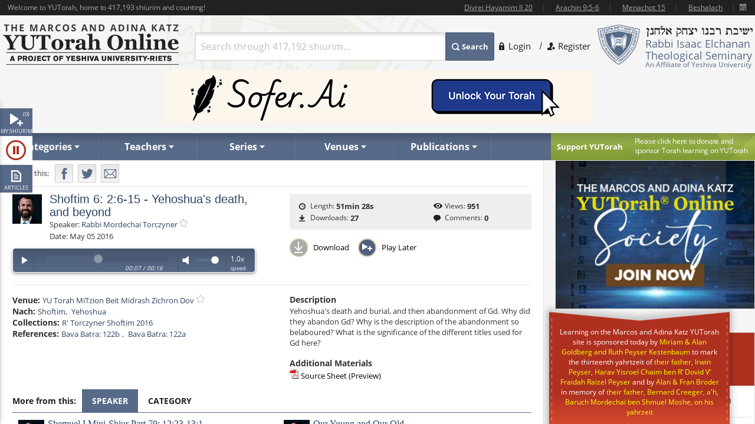

--- FILE ---
content_type: text/html; charset=utf-8
request_url: https://www.yutorah.org/lectures/lecture.cfm/856606
body_size: 19505
content:


<script>
    document.addEventListener('DOMContentLoaded', async () => {
        var totalShiurim = await fetchTotalShiurim();
        var placeholderShiurimValue = `Search through ${totalShiurim} shiurim...`
        document.getElementById('templateSearchBox').setAttribute('placeholder', placeholderShiurimValue);
    });

    var userId = '';

</script>

<!doctype html>
<html xmlns="http://www.w3.org/1999/xhtml" xml:lang="en" lang="en">
<head>
    
    <meta property="og:url" content="https://www.yutorah.org/lectures/lecture.cfm/856606" />
    <meta property="og:type" content="website" />
    <meta property="og:title" content="YUTorah - Shoftim 6: 2:6-15 - Yehoshua&#x27;s death, and beyond" />
    <meta property="og:description" content="Yehoshua&amp;#x27;s death and burial, and then abandonment of Gd. Why did they abandon Gd? Why is the description of the abandonment so belaboured? What is the significance of the different titles used for Gd here?" />
    <meta property="og:image" content="https://cdnyutorah.cachefly.net/_images/roshei_yeshiva/mordechai_torczyner.jpg" />

    <meta charset="utf-8">
<meta http-equiv="X-UA-Compatible" content="IE=edge">
<meta name="viewport" content="width=device-width, initial-scale=1.0, maximum-scale=1">
<meta name="theme-color" content="#576a88">
<meta http-equiv="x-dns-prefetch-control" content="on">
<title>YUTorah Online</title>

<link rel="publisher" href="https://plus.google.com/111557008094120854925" />
<meta name="description" content="Online study of the Jewish holidays, Parsha, Halakha and Talmud by Yeshiva University" />
<link rel="stylesheet" href="/css/site.css" type="text/css">
        <link rel="stylesheet" href="https://cdnyutorah.cachefly.net/public/v3/css/inline.min.css" type="text/css" media="all">
<style>
    .sponsor-message {
        background: #ae3120;
        color: white;
        padding: 10px 15px;
        border-radius: 4px;
        text-align: center;
        line-height: 1.6;
        box-shadow: 0 4px 6px rgba(0, 0, 0, 0.3);
        margin: 15px 0;
    }

        .sponsor-message p {
            margin: 0;
            font-size: 15px;
            font-weight: 500;
        }

    .sponsor-name {
        font-weight: bold;
        font-size: 16px;
        color: #ffffff;
    }

    /* .sponsor-message::before {
                content: '';
                display: block;
                width: 40px;
                height: 2px;
                background: #ffd700;
                margin: 0 auto 15px;
            }

            .sponsor-message::after {
                content: '';
                display: block;
                width: 40px;
                height: 2px;
                background: #ffd700;
                margin: 15px auto 0;
            } */

    /* Alternative version with border instead of gradient */
    .sponsor-message-alt {
        background: #ae3120;
        color: #ffec8b;
        padding: 18px 25px;
        border: 2px solid #8b0000;
        border-radius: 3px;
        text-align: center;
        font-family: 'Times New Roman', serif;
        line-height: 1.7;
        box-shadow: 0 3px 8px rgba(0, 0, 0, 0.4);
        margin: 15px 0;
    }
</style>

<link rel="stylesheet" href="https://cdnyutorah.cachefly.net/public/v3/css/all.min.css" type="text/css" media="all" onload="if(media!='all')media='all'">
<noscript>
    <link rel="stylesheet" href="https://cdnyutorah.cachefly.net/public/v3/css/all.min.css" type="text/css" media="all">
</noscript>
<link rel="stylesheet" href="https://cdnyutorah.cachefly.net/public/v3/css/plugins.css" type="text/css" media="all">
<noscript>
    <link rel="stylesheet" href="https://cdnyutorah.cachefly.net/public/v3/css/plugins.min.css" type="text/css" media="all">
</noscript>
<link rel="stylesheet" href="https://cdnyutorah.cachefly.net/public/v3/css/ui.notify.css" type="text/css" media="all">

<link href="/css/helpers.css" rel="stylesheet" />
<script type="text/javascript" src="/js/helpers.js"></script>
<script type="text/javascript" src="https://cdnyutorah.cachefly.net/public/v3/js/jquery-2.1.4.min.js"></script>
    <script type="text/javascript">
        var userAuthenticated = 0;
        var userEditPermission = { "hasEditPermission": false, "shiurIDListEditPermission": "" };

    </script>

<script type="text/javascript" src="/js/jquery.main.js?rev=201805017-2000003832" defer></script>
<script type="text/javascript" src="/js/utils/shiurim-count.utils.js?rev=201805017-2000003832" defer></script>
<script type="text/javascript" src="https://cdnyutorah.cachefly.net/public/v3/js/audio/jquery.jplayer.min.js" defer></script>
<script type="text/javascript" src="https://cdnyutorah.cachefly.net/public/v3/js/modernizr.custom.86968.js" defer></script>
<script type="text/javascript" src="https://cdnyutorah.cachefly.net/public/v3/js/jquery-ui.js" defer></script>
<script type="text/javascript" src="https://cdnyutorah.cachefly.net/public/v3/js/jquery.validate.min.js" defer></script>
<script type="text/javascript" src="/js/jquery.main.additional.js" defer></script>
<script type="text/javascript" src="/js/jquery.main.yutorah-dg.js" defer></script>
<script type="text/javascript" src="/js/loadmenu.js" defer></script>
<script type="text/javascript" src="https://cdnyutorah.cachefly.net/public/v3/js/popup/jquery.magnific-popup.min.js" defer></script>
<script type="text/javascript" src="/js/yutorah.js" defer="defer"></script>
<!-- nano: for producing home page elements -->
<script src="https://cdnjs.cloudflare.com/ajax/libs/handlebars.js/4.7.7/handlebars.js" integrity="sha512-c7SfJeKRl8g7wgL+zMGX78faYVGp+NZVQ587mRLrqeLySX/qHCQOKw/iZ5Pp64DaPjvedixWC/Fe73upnhBaRA==" crossorigin="anonymous" referrerpolicy="no-referrer"></script>
<script type="text/javascript" src="/js/site.js?version=1"></script>
<script type="text/javascript">
    _siteURL = 'https://www.yutorah.org';
    _urlOrganizationID = '301';
    _svnRevision = '';
    _isPublicationsPage = false; _reindexingInProgress = false;
    var userJSON = {
        'myPlayedList': [],
        'myFavoriteTeachers': [],
        'myFavoriteSeries': [],
        'myFavoriteLocations': [],
        'myFavoritePublications': [],
        'myShiurMediaLengthIsUpdated': {},
        'myCustomCollections': { "3": false, "2": false, "1": false, "4": false }
    };
    _sponsorshipAudioURL = 'https://www.yutorah.org/_cdn/_media/sponsorshipAudio/112521.mp3';
    _cdnPublicURL = 'https://cdn.yutorah.net/public/v3/';
    _cdnMaterialsUrl = 'https://cdn.yutorah.net';
    _cdnImagesURL = 'https://cdnyutorah.cachefly.net/_images/';
    _cdnTeacherURL = 'https://cdnyutorah.cachefly.net/_images/roshei_yeshiva/';
</script>
<script type="text/javascript" src="https://cdnyutorah.cachefly.net/public/v3/js/jquery-dateFormat.min.js" defer></script>
<script type="text/javascript" src="/js/loadData.js?v=EDA_hQg55HwltX0GpZno82y44i860Op0vWN3rRaZklE"></script>
<!-- Google tag (gtag.js) -->
<script async src="https://www.googletagmanager.com/gtag/js?id=G-JDSL5FYHT4"></script>
<script>
    window.dataLayer = window.dataLayer || [];
    function gtag() { dataLayer.push(arguments); }
    gtag('js', new Date());

    gtag('config', 'G-JDSL5FYHT4');
</script>
<!-- End Google Tag Manager -->

</head>

<body class="body-box">
    <div id="page">
        <!-- main container of all the page elements -->
        <div class="nav1">
            <div class="side-nav-holder">
                <div class="sidenav ">
                    <ul>
                        <li class="queue">
                            <a class="opener-sidenav" href="#">My shiurim<span id="queue-num"></span></a>
                            <div class="queue-panel">
                                <form id="queue-form" class="search-form" action="#">
                                    <fieldset>
                                        <!---<button type="submit"><span>Search</span></button>--->
                                        <div class="text-holder">
                                            <a class="queue-clear-search" href="#" id="searchInQueueyClear"><i class="fa fa-times-circle"></i></a>
                                            <input type="text" placeholder="Search within your shiurim..." id="searchInQueue" name="searchInQueue">
                                        </div>
                                    </fieldset>
                                </form>

                                <form id="history-form" class="search-form hide-element" action="#">
                                    <fieldset>
                                        <button type="submit"><span>Search</span></button>
                                        <div class="text-holder">
                                            <a class="queue-clear-search" href="#" id="searchInHistoryClear"><i class="fa fa-times-circle"></i></a>
                                            <input type="text" placeholder="Search within your history..." id="searchInHistory" name="searchInHistory" autocomplete="off" value="">
                                        </div>
                                    </fieldset>
                                </form>

                                <div class="download-bar">
                                    <a href="#" id="clearAllQueue"><i class="fa fa-trash-o"></i>Clear</a>
                                    <a href="#" onclick="javascript:; bulkDownload(this, 'audio/video'); return false;"><i class="fa fa-download"></i>Bulk download with iTunes</a>
                                    <!---<a href="#" onclick="msgAlert('Coming soon', 'good'); return false;"><i class="fa fa-folder"></i>Save as collection</a>---->
                                </div>

                                <div class="side-tabs">
                                    <div class="head">
                                        <span>View:</span>
                                        <ul class="tabset js-tabset">
                                            <li><a href="#tab2" class="active">In progress <span id="queue-inprogress-num"></span></a></li>
                                            <li><a href="#tab1">Upcoming <span id="queue-upcoming-num"></span></a></li>
                                            <li class="mobile-hidden history-tab"><a href="#tab3">Past</a></li>
                                        </ul>
                                    </div>
                                    <div class="tab-content">
                                        <div id="tab2" class="tab-content-inner queue-content"></div>
                                        <div id="tab1" class="tab-content-inner queue-content"></div>
                                        <div id="tab3" class="tab-content-inner history-content"></div>
                                        <p class="noresults" style="display:none">No results</p>
                                    </div>
                                </div>
                            </div>
                        </li>
                        <li class="sidenav-player">
                            <a class="opener-sidenav" href="#">Player</a>
                            <div class="player-info"><p>Currently no shiur is playing.</p></div>
                            <div class="player hide-element">
                                <div id="jp_audio_sidebar"></div>
                                <div id="jp_container_sidebar" class="jp-audio" role="application" aria-label="media player">
                                    <div class="jp-type-single">
                                        <div class="jp-gui jp-interface">
                                            <div class="jp-controls">
                                                <button class="jp-play" role="button" tabindex="0" title="Play/Pause">play</button>
                                            </div>
                                            <button class="jp-repeat" role="button" tabindex="0" title="Rewind 15sec">repeat</button>
                                            <small class="small-label">Rewind <br />15 sec</small>
                                            <div class="jp-volume-controls">
                                                <button class="jp-mute" role="button" tabindex="0" title="Mute/Unmute">mute</button>
                                                <div class="jp-volume-bar"></div>
                                            </div>
                                            <div id="jpSpeedControl" class="jpSpeedControl" title="Speed" style="cursor:pointer;"><span>1.0x</span></div>
                                            <small class="jpSpeed-small-label">Speed</small>
                                            <div class="jp-progress-holder">
                                                <div class="jp-progress">
                                                    <div class="jp-seek-bar"></div>
                                                </div>
                                                <div class="jp-time-holder">
                                                    <span class="jp-current-time" role="timer" aria-label="time">00:00</span> <span class="jp-time-divider">/</span>
                                                    <span class="jp-duration" role="timer" aria-label="duration">00:00</span>
                                                </div>
                                            </div>
                                            <div id="player-download" class="player-download"><a href="#" title="Download this shiur">Download</a></div>
                                        </div>
                                        <!---
                                        <div class="jp-no-solution">
                                            <span>Update Required</span>
                                            To play the media you will need to either update your browser to a recent version or update your <a href="http://get.adobe.com/flashplayer/" target="_blank">Flash plugin</a>.
                                        </div>
                                        --->
                                    </div>
                                    <div class="player-desc">
                                        <!---
                                        <h3><a href="##">The Religious Significance of the State of Israel</a></h3>
                                        <p><a href="##">Rabbi Mordechai Burg</a>  - Feb 09, 2014  - 46 min</p>
                                        <p><strong>Description:</strong> Proin gravida nibh vel velit auctor aliquet. Aenean sollicitudin, sagittis sem nibh id elit. Duis sed odio sit amet nibh vulputate...</p>
                                        <p><strong>Series:</strong> <a href="##">Yeshivat Hakotel</a></p>
                                        <p><strong>Category:</strong> <a href="##">Machshava/Jewish, <a href="##">Thought\Zionism</a></p>
                                        --->
                                    </div>
                                </div>
                            </div>
                        </li>
                        <li class="articles">
                            <a class="opener-sidenav" href="#">Articles</a>
                            <div class="queue-panel">
                                <!---
                                <div class="articles-popup">
                                    <p>Your text shiur has been added to the queue here.  When you�re done adding shiurim to the queue, come back here to manage or bulk download your list.</p>
                                    <a href="#" class="btn">Got it.  Dismiss future notifications.</a>
                                </div>
                                --->
                                <form class="search-form" action="#">
                                    <fieldset>
                                        <!---<button type="submit"><span>Search</span></button>--->
                                        <div class="text-holder">
                                            <a class="queue-clear-search" href="#" id="searchInArticlesClear"><i class="fa fa-times-circle"></i></a>
                                            <input type="text" placeholder="Search within your articles..." id="searchInArticles" name="searchInArticles">
                                        </div>
                                    </fieldset>
                                </form>

                                <div class="download-bar">
                                    <a href="#" id="clearAllArticles"><i class="fa fa-trash-o"></i>Clear</a>
                                    <a href="#" onclick="javascript:; bulkDownload(this, 'articles'); return false;"><i class="fa fa-download"></i>Bulk download list</a>
                                </div>

                                <div class="side-tabs">
                                    <div class="tab-content">
                                        <div class="tab-content-inner">
                                        </div>
                                        <p class="noresults" style="display:none">No results</p>
                                    </div>
                                </div>
                            </div>
                        </li>
                    </ul>
                </div>
            </div>
        </div>
        <div class="hide-element">
            <form id="formBulkDownloadList" method="post" action="https://www.yutorah.org/queue/queue_bulkDownload.cfm">
                <input type="hidden" id="bdlBookmarkType" name="bdlBookmarkType" value="" />
                <input type="hidden" id="bdlShiurIDs" name="bdlShiurIDs" value="" />
            </form>
        </div>
        <div id="wrap">
            <div id="wrap-holder">
                <div id="wrapper">
                    <div class="w1">
                        <div class="container">
                            <!-- header of the page -->
                            <header id="header">
                                <div class="topbar" id="header-topbar-toreplace">
                                </div>
                                <div class="header-holder">
                                    <!-- Page logo -->
                                    <strong class="logo">
                                        <a href="https://www.yutorah.org/">
                                            <span data-picture data-alt="The Marcos and Adina Katz YUTorah Online. A project of YU's Center for the Jewish Future.">
                                                <span data-src="https://cdnyutorah.cachefly.net/public/v3/images/logos.png" data-width="298" data-height="69">
                                                </span>
                                                <span data-src="https://cdnyutorah.cachefly.net/public/v3/images/logos-2x.png" data-width="298" data-height="69" data-media="(-webkit-min-device-pixel-ratio:1.5), (min-resolution:144dpi)">
                                                </span>
                                                <span data-src="https://cdnyutorah.cachefly.net/public/v3/images/logos-small.png" data-media="(max-width:1023px)">
                                                </span>
                                                <span data-src="https://cdnyutorah.cachefly.net/public/v3/images/logos-small-2x.png" data-width="243" data-height="33" data-media="(max-width:1023px) and (-webkit-min-device-pixel-ratio:1.5), (max-width:1023px) and (min-resolution:144dpi)">
                                                </span>
                                                <noscript>
                                                    <img src="https://cdnyutorah.cachefly.net/public/v3/images/logos.png" width="298" height="69" alt="The Marcos and Adina Katz YUTorah Online. A project of YU's Center for the Jewish Future." />
                                                </noscript>
                                            </span>
                                        </a>
                                    </strong>
                                    <div class="header-info">
                                        <div class="frame">
                                            <div class="logo-box">
                                                <div class="alignleft">
                                                    <a href="#">
                                                        <span data-picture data-alt="Rabbi Isaac Elchanan Theological Seminary">
                                                            <span data-src="https://cdnyutorah.cachefly.net/public/v3/images/logo-university.png" data-width="72" data-height="68">
                                                            </span>
                                                            <span data-src="https://cdnyutorah.cachefly.net/public/v3/images/logo-university-2x.png" data-width="72" data-height="68" data-media="(-webkit-min-device-pixel-ratio:1.5), (min-resolution:144dpi)">
                                                            </span>
                                                            <span data-src="https://cdnyutorah.cachefly.net/public/v3/images/logo-university-medium.png" data-media="(max-width:1023px)">
                                                            </span>
                                                            <span data-src="https://cdnyutorah.cachefly.net/public/v3/images/logo-university-medium2x.png" data-width="49" data-height="45" data-media="(max-width:1023px) and (-webkit-min-device-pixel-ratio:1.5), (max-width:1023px) and (min-resolution:144dpi)">
                                                            </span>
                                                            <noscript>
                                                                <img src="https://cdnyutorah.cachefly.net/public/v3/images/logo-university.png" width="72" height="68" alt="Rabbi Isaac Elchanan Theological Seminary" />
                                                            </noscript>
                                                        </span>
                                                    </a>
                                                </div>
                                                <div class="textbox">
                                                    <strong class="title">&nbsp;</strong>
                                                    <p>Rabbi Isaac Elchanan Theological Seminary</p>
                                                    <strong>An Affiliate of Yeshiva University</strong>
                                                </div>
                                            </div>
                                            
    <ul class="login-area">
        <li>
            <a href="##" class="login-link">Login</a>
            <div class="login-drop">
                <form id="userLoginForm" action="/Account/Login" method="post">
                    <fieldset>
                        <div class="login-socials">
                            <strong class="title">Log in using:</strong>
                            <div class="box google">
                                <a href="/Account/GoogleLogin"><strong class="title">Google</strong></a>
                            </div>
                            <div class="clear"></div>
                            <div class="box facebook">
                                <a href="/Account/FacebookLogin"><strong class="title">Facebook</strong></a>
                            </div>
                            <div class="clear"></div>
                        </div>
                        <div class="left-col">
                            <div class="box">
                                <div class="head">
                                    <div class="alignleft">
                                        <a href="##">
                                            <span data-picture data-alt="image description">
                                                <span data-src="https://cdnyutorah.cachefly.net/public/v3/images/logo-university3.png#caller.svnRevision#" data-width="57" data-height="53"></span>
                                                <span data-src="https://cdnyutorah.cachefly.net/public/v3/images/logo-university3-2x.png#caller.svnRevision#" data-width="57" data-height="53" data-media="(-webkit-min-device-pixel-ratio:1.5), (min-resolution:144dpi)"></span>
                                                <noscript><img src="https://cdnyutorah.cachefly.net/public/v3/images/logo-university3.png#caller.svnRevision#" width="57" height="53" alt="The Marcos and Adina Katz YUTorah Online. A project of YU's Center for the Jewish Future."></noscript>
                                            </span>
                                        </a>
                                    </div>
                                    <strong class="title">Or log in to your YUTorah Account</strong>
                                </div>
                                <div id="loginContainer" class="field-holder">
                                    <input type="text" id="loginUsername" name="loginUsername" placeholder="Type your username or email" /><!--- class="error" --->
                                    <input type="password" id="loginPassword" name="loginPassword" placeholder="Type your password" /><!--- class="error" --->
                                    <div class="login-checkbox">
                                        <input type="checkbox" name="keepMeLoggedIn" id="keepMeLoggedIn" value="1" checked="checked" /><label for="keepMeLoggedIn">Keep me logged in</label>
                                    </div>
                                </div>

                                <div id="forgotYourPasswordContainer" class="field-holder hide-element">
                                    <p>Please enter your email address and click on the "<b>Reset Password</b>" button.</p>
                                    <input type="hidden" id="forgotYourPassword" name="forgotYourPassword" value="0" />
                                    <input type="text" id="loginUserEmail" name="loginUserEmail" placeholder="Type your email address" />
                                </div>
                                <div class="bar">
                                    <button type="submit" id="loginSubmit"><span>Log In</span></button>
                                    <a href="##" class="forget" id="loginForgotLink">Forgot your password?</a>
                                </div>

                                <!--- Error message if login unsuccessful --->

                                <p></p>

                                <p class="error-msg hide-element"></p>
                            </div>
                        </div>
                    </fieldset>
                </form>
            </div>
        </li>
        <li class="register"><a href="/Account/SignUp">Register</a></li>
    </ul>

                                        </div>
                                        <div class="form-box">
                                            <a href="#" class="opener">
                                                Search
                                            </a>
                                            <div class="slide">
                                                <form id="searchForm" class="search-form" action="/Search">
                                                    <fieldset>
                                                        <div class="box-holder">
                                                            <button type="submit">
                                                                <span>
                                                                    Search
                                                                </span>
                                                            </button>
                                                            <div class="field">
                                                                <a href="#" class="close">
                                                                    delete
                                                                </a>
                                                                <input type="text" id="templateSearchBox" name="s" class="autocomplete-input" />
                                                            </div>
                                                        </div>
                                                    </fieldset>
                                                </form>
                                            </div>
                                        </div>
                                    </div>
                                    <div class="top-ad first">
                                    </div>
                                </div>

                                <div class="panel">
                                    <div class="panel-holder">
                                        <div class="support-box">
                                            <a href="https://www.givecampus.com/campaigns/50770/donations/new" target="_blank" title="Click here to donate and sponsor">
                                                <strong class="title">
                                                    Support YUTorah
                                                </strong>
                                            </a>
                                            <div class="text">
                                                <p>
                                                    <a href="https://www.givecampus.com/campaigns/50770/donations/new" target="_blank">
                                                        <span>
                                                            Please click here to donate and
                                                        </span>
                                                        sponsor Torah learning on YUTorah
                                                    </a>
                                                </p>
                                            </div>
                                        </div>
                                        <div class="nav-holder">
                                            <a href="##" class="opener">Read More</a>
                                            <div class="slide">
                                                <!--- main navigation of the page --->
                                                <nav id="nav">
                                                    <ul>
                                                        <li>
                                                            <a class="opener-drop" href="##"><span>Categories</span></a>
                                                            <div class="dropdown js-drop">
                                                                <ul>
                                                                    <li id="navCategoriesHolderGemara" class="gemara level2"><a class="open-drop" href="##"><span>Gemara</span></a></li>
                                                                    <li id="navCategoriesHolderHalacha" class="halacha level2"><a class="open-drop" href="##"><span>Halacha</span></a></li>
                                                                    <li id="navCategoriesHolderMachshava" class="level2"><a class="open-drop" href="##"><span>Machshava</span></a></li>
                                                                    <li id="navCategoriesHolderParsha" class="parsha level2"><a class="open-drop" href="##"><span>Parsha/Tanach</span></a></li>
                                                                    <li id="navCategoriesHolderHolidays" class="holidays level2"><a class="open-drop" href="##"><span>Holidays</span></a></li>
                                                                    <li id="navCategoriesHolderMishna" class="level2"><a class="open-drop" href="##"><span>Mishna</span></a></li>
                                                                    <li id="navCategoriesHolderHistory" class="history level2"><a class="open-drop" href="##"><span>History</span></a></li>
                                                                </ul>
                                                            </div>
                                                        </li>
                                                        <li id="navTeachersHolder" class="mobile-hidden teachers"><a class="opener-drop" href="##"><span>Teachers</span></a></li>
                                                        <li id="navSeriesHolder" class="mobile-hidden series"><a class="opener-drop" href="##"><span>Series</span></a></li>
                                                        <li id="navVenuesHolder" class="mobile-hidden venues"><a class="opener-drop" href="##"><span>Venues</span></a></li>
                                                        <li id="navPublicationHolder" class="mobile-hidden publications"><a class="opener-drop" href="##"><span>Publications</span></a></li>
                                                        <!---<li id="navPublicationBooks"><a href="##" onclick="msgAlert('Coming soon', 'good'); return false;"><span>Books</span></a></li>--->
                                                    </ul>
                                                </nav>
                                            </div>
                                        </div>
                                    </div>
                                </div>
                            </header>
                            <!-- contain main informative part of the site -->
                            <div id="main">
                                <div class="main-holder">
                                    <!-- contain the main content of the page -->
                                    <div id="content" style="width:100%">
                                        



<script>
    function openPortalAdmin(thisUserId, thisShiurID) {
        var eW = window.open('https://uploader.yutorah.org?token=' + thisUserId + '&shiurId=' + thisShiurID, 'adminWin');
        eW.focus();
    }
</script>







<div id="content">
    <div class="content lecture-page lecture-page-audio">
        <div itemscope itemtype="http://schema.org/Event">
            <div class="panel-network">
                <div class="social-networks-holder">
                    <span class="share">Share this:</span>
                    <ul class="social-networks">
                        <li class="fb-share-button facebook" data-href="https://www.yutorah.org/lectures/lecture.cfm/856606" data-layout="" data-size=""><a target="_blank" href="https://www.facebook.com/sharer/sharer.php?u=https%3a//www.yutorah.org/lectures/lecture.cfm/856606&amp;amp;src=sdkpreparse" class="fb-xfbml-parse-ignore addthis_button_facebook at300b" title="Facebook"><span>Facebook</span></a></li>
                        <li class="twitter"><a href="https://twitter.com/intent/tweet?text=YUTorah&#x2B;-&#x2B;Shoftim&#x2B;6%3A&#x2B;2%3A6-15&#x2B;-&#x2B;Yehoshua%27s&#x2B;death%2C&#x2B;and&#x2B;beyond&amp;url=https://www.yutorah.org/lectures/lecture.cfm/856606" target="_blank" class="addthis_button_twitter at300b" title="Tweet"><span>Twitter</span></a></li>
                        <li class="mail"><a href="/cdn-cgi/l/email-protection#[base64]" class="addthis_button_email at300b" title="Mail"><span>Mail</span></a></li>
                    </ul>
                </div>

                <span itemscope itemtype="http://schema.org/Offer" itemprop="offers">
                    <meta itemprop="url" content="/lectures/lecture.cfm/856606">
                </span>

            </div>

            <div class="profile-section">
                <div class="profile-block">
                    <div class="teachers-images">
                            <a href="https://www.yutorah.org/teachers/rabbi-mordechai-torczyner/" data-href="@(GlobalHelper.GetSiteURL())/teachers/sidebar/81072" class="avatar teacher">
                                <span data-picture data-alt="Rabbi Mordechai Torczyner">
                                    <span data-src="https://cdnyutorah.cachefly.net/_images/roshei_yeshiva/mordechai_torczyner.jpg"></span>
                                    <span data-src="https://cdnyutorah.cachefly.net/_images/roshei_yeshiva/mordechai_torczyner.jpg" data-width="60" data-height="60" data-media="(-webkit-min-device-pixel-ratio:1.5), (min-resolution:144dpi)"></span>
                                    <!-- Fallback content for non-JS browsers. Same img src as the initial, unqualified source element. -->
                                    <noscript><img src="https://cdnyutorah.cachefly.net/_images/roshei_yeshiva/mordechai_torczyner.jpg" alt="Rabbi Mordechai Torczyner" /></noscript>
                                </span>
                            </a>
                            <meta itemprop="image" content="https://cdnyutorah.cachefly.net/_images/roshei_yeshiva/mordechai_torczyner.jpg">
                    </div>

                    <h2 itemprop="name">Shoftim 6: 2:6-15 - Yehoshua's death, and beyond</h2>

                    <dl class="lecture-info-list">
                        <dt>Speaker:</dt>
                            <dd class="teacher-list-item" itemprop="performer" itemscope itemtype="http://schema.org/Person">
                                <a itemprop="url" class="teacher" href="https://www.yutorah.org/teachers/rabbi-mordechai-torczyner/" data-href="https://www.yutorah.org/teachers/sidebar/81072"><span itemprop="name">Rabbi Mordechai Torczyner</span></a>
                                <a class="lecture-add-to-fav" data-id="81072" data-mode="teacher" href="##" title="Add to Favorites"></a>
                            </dd>

                        <dt>Date:</dt>
                        <meta itemprop="startDate" content="5/5/2016 12:00:00 AM">
                        <dd>May 05 2016</dd>

                    </dl>

                    <script data-cfasync="false" src="/cdn-cgi/scripts/5c5dd728/cloudflare-static/email-decode.min.js"></script><script type="text/javascript">
                        var activeLectureID = '';
                        var lecturePlayerData = {"shiurMediaLengthInSeconds":3088,"shiurFileLocation":"IDT","shiurMediaLengthIsUpdated":1,"shiurID":856606,"shiurScribdAccessKey":null,"shiurIsFileMissingOnServer":0,"shiurCommentsNumber":0,"downloadURL":"https://download.yutorah.org/2016/2197/856606/shoftim-6-26-15---yehoshua%27s-death-and-beyond.mp3","moreFromCategoryHTMLSnippet":null,"postedInLocationsIDList":0,"shiurMediaLengthDateTime":"1900-01-01T00:51:28","shiurMediaLength":"12:51 AM","shiurDateUTCDateTime":"2016-05-05T00:00:00","shiurDateUTC":"5/5/2016 4:00:00 AM","shiurTeacherFullName":"Rabbi Mordechai Torczyner","mediaTypeCategory":"audio","mediaTypeName":"MP3","shiurNeedsProcessing":false,"shiurCollection":{"collectionDataHref":"https://api.yutorah.org/collections/get?collectionID=5592","collectionShiurim":[{"shiurDataHref":"https://www.yutorah.org/sidebar/lecturedata?shiurID=855240","shiurLecturePageURL":"https://www.yutorah.org/sidebar/lecturedata?shiurID=855240","shiurHref":"https://www.yutorah.org/lectures/855240/","shiurID":855240,"shiurTitle":"Shoftim 2:1-5: A Visit by a Malach"},{"shiurDataHref":"https://www.yutorah.org/sidebar/lecturedata?shiurID=857045","shiurLecturePageURL":"https://www.yutorah.org/sidebar/lecturedata?shiurID=857045","shiurHref":"https://www.yutorah.org/lectures/857045/","shiurID":857045,"shiurTitle":"Shoftim 2:16-23: The Shoftim Spiral"}],"collectionType":"teacher","collectionURL":"/search/?teacher=81072\u0026collection=5592","collectionName":"R\u0027 Torczyner Shoftim 2016","collectionID":5592},"shiurIsFile":1,"dataGeneratedAt":"Data generated at:1/26/2026 12:10:12 PM","shiurScribdErrors":null,"playerDownloadURL":"https://shiurim.yutorah.net/2016/2197/856606.MP3","shiurReferences":[{"href":"https://www.yutorah.org/daf/6025/Bava Batra/122/b","referenceName":"Bava Batra: 122b"},{"href":"https://www.yutorah.org/daf/6025/Bava Batra/122/a","referenceName":"Bava Batra: 122a"}],"shiurSources":null,"shiurVisitsNumber":951,"postedInLocations":[{"dataHref":"https://www.yutorah.org/venues/sidebar/732","locationID":732,"shiurID":null,"locationName":"YU Torah MiTzion Beit Midrash Zichron Dov","href":"https://www.yutorah.org/venues/YU-Torah-MiTzion-Beit-Midrash-Zichron-Dov"}],"shiurNeedsToBeEmbed":0,"shiurIsNew":0,"shiurTitle":"Shoftim 6: 2:6-15 - Yehoshua\u0027s death, and beyond","shiurDuration":"51min 28s ","shiurDateText":"May 05 2016","moreFromSpeakers":[{"postedInSeries":[],"shiurDateUTC":"2026-01-25T00:00","shiurDateSubmittedText":"Yesterday","shiurTeachers":[{"teacherEmail":null,"teacherPhotoURL_lp":"https://cdnyutorah.cachefly.net/_images/roshei_yeshiva/mordechai_torczyner_lp.jpg","teacherID":81072,"landingPageURL":"https://www.yutorah.org/teachers/rabbi-mordechai-torczyner/","teacherPhotoURL":"https://cdnyutorah.cachefly.net/_images/roshei_yeshiva/mordechai_torczyner.jpg","teacherFullName":"Rabbi Mordechai Torczyner","searchURL":"https://www.yutorah.org/search/?teacher=81072","teacherBio":"","teacherPhotoURL_o":"https://cdnyutorah.cachefly.net/_images/roshei_yeshiva/mordechai_torczyner_o.jpg","teacherAlbumURL":null}],"shiurURL":"/2026/2197/1162889.MP3","mediaTypeCategory":"audio","postedInLocations":[{"dataHref":"https://www.yutorah.org/venues/sidebar/886","locationID":886,"shiurID":1162889,"locationName":"Eitz Chaim of Dogwood Park","href":"https://www.yutorah.org/venues/eitz-chaim-of-dogwood-park/"}],"shiurHref":"https://www.yutorah.org/lectures/1162889/","shiurIsNew":1,"shiurID":1162889,"shiurTitle":"Shemuel I Mini-Shiur Part 79: 12:23-13:1 - Shemuel Won\u0027t Sin","shiurDuration":"15 min","downloadURL":"https://download.yutorah.org/2026/2197/1162889/shemuel-i-mini-shiur-part-79-1223-131---shemuel-won\u0027t-sin.mp3","shiurDateText":"Yesterday","postedInCategories":{"612":{"groupName":"Nach","categories":[{"categoryName":"Shmuel","subcategoryID":"234790","href":"https://www.yutorah.org/categories/nach/shmuel/","dataHref":"https://www.yutorah.org/categories/sidebar/234790"}]}},"shiurDataHref":"https://www.yutorah.org/sidebar/lecturedata?shiurID=1162889","shiurLecturePageURL":"https://www.yutorah.org/lectures/1162889/","shiurCanBeDownloaded":1,"playerDownloadURL":"https://download.yutorah.org/2026/2197/1162889.mp3","shiurDate":"1/25/2026 12:00:00 AM","shiurDateFormatted":"2026-01-25"},{"postedInSeries":[],"shiurDateUTC":"2026-01-23T00:00","shiurDateSubmittedText":"Jan 23, 2026","shiurTeachers":[{"teacherEmail":null,"teacherPhotoURL_lp":"https://cdnyutorah.cachefly.net/_images/roshei_yeshiva/mordechai_torczyner_lp.jpg","teacherID":81072,"landingPageURL":"https://www.yutorah.org/teachers/rabbi-mordechai-torczyner/","teacherPhotoURL":"https://cdnyutorah.cachefly.net/_images/roshei_yeshiva/mordechai_torczyner.jpg","teacherFullName":"Rabbi Mordechai Torczyner","searchURL":"https://www.yutorah.org/search/?teacher=81072","teacherBio":"","teacherPhotoURL_o":"https://cdnyutorah.cachefly.net/_images/roshei_yeshiva/mordechai_torczyner_o.jpg","teacherAlbumURL":null}],"shiurURL":"/2026/2197/1162821.MP3","mediaTypeCategory":"audio","postedInLocations":[{"dataHref":"https://www.yutorah.org/venues/sidebar/886","locationID":886,"shiurID":1162821,"locationName":"Eitz Chaim of Dogwood Park","href":"https://www.yutorah.org/venues/eitz-chaim-of-dogwood-park/"}],"shiurHref":"https://www.yutorah.org/lectures/1162821/","shiurIsNew":0,"shiurID":1162821,"shiurTitle":"Shemuel I Mini-Shiur Part 78: 12:16-22 - Shemuel\u0027s Devastating Miracle","shiurDuration":"14 min","downloadURL":"https://download.yutorah.org/2026/2197/1162821/shemuel-i-mini-shiur-part-78-1216-22---shemuel\u0027s-devastating-miracle.mp3","shiurDateText":"Jan 23, 2026","postedInCategories":{"612":{"groupName":"Nach","categories":[{"categoryName":"Shmuel","subcategoryID":"234790","href":"https://www.yutorah.org/categories/nach/shmuel/","dataHref":"https://www.yutorah.org/categories/sidebar/234790"}]}},"shiurDataHref":"https://www.yutorah.org/sidebar/lecturedata?shiurID=1162821","shiurLecturePageURL":"https://www.yutorah.org/lectures/1162821/","shiurCanBeDownloaded":1,"playerDownloadURL":"https://download.yutorah.org/2026/2197/1162821.mp3","shiurDate":"1/23/2026 12:00:00 AM","shiurDateFormatted":"2026-01-23"},{"postedInSeries":[],"shiurDateUTC":"2026-01-22T00:00","shiurDateSubmittedText":"Jan 22, 2026","shiurTeachers":[{"teacherEmail":null,"teacherPhotoURL_lp":"https://cdnyutorah.cachefly.net/_images/roshei_yeshiva/mordechai_torczyner_lp.jpg","teacherID":81072,"landingPageURL":"https://www.yutorah.org/teachers/rabbi-mordechai-torczyner/","teacherPhotoURL":"https://cdnyutorah.cachefly.net/_images/roshei_yeshiva/mordechai_torczyner.jpg","teacherFullName":"Rabbi Mordechai Torczyner","searchURL":"https://www.yutorah.org/search/?teacher=81072","teacherBio":"","teacherPhotoURL_o":"https://cdnyutorah.cachefly.net/_images/roshei_yeshiva/mordechai_torczyner_o.jpg","teacherAlbumURL":null}],"shiurURL":"/2026/2197/1162638.MP3","mediaTypeCategory":"audio","postedInLocations":[{"dataHref":"https://www.yutorah.org/venues/sidebar/886","locationID":886,"shiurID":1162638,"locationName":"Eitz Chaim of Dogwood Park","href":"https://www.yutorah.org/venues/eitz-chaim-of-dogwood-park/"}],"shiurHref":"https://www.yutorah.org/lectures/1162638/","shiurIsNew":0,"shiurID":1162638,"shiurTitle":"Shemuel I Mini-Shiur Part 77: 12:11-15 - All leaders carry equal weight?","shiurDuration":"13 min","downloadURL":"https://download.yutorah.org/2026/2197/1162638/shemuel-i-mini-shiur-part-77-1211-15---all-leaders-carry-equal-weight.mp3","shiurDateText":"Jan 22, 2026","postedInCategories":{"612":{"groupName":"Nach","categories":[{"categoryName":"Shmuel","subcategoryID":"234790","href":"https://www.yutorah.org/categories/nach/shmuel/","dataHref":"https://www.yutorah.org/categories/sidebar/234790"}]}},"shiurDataHref":"https://www.yutorah.org/sidebar/lecturedata?shiurID=1162638","shiurLecturePageURL":"https://www.yutorah.org/lectures/1162638/","shiurCanBeDownloaded":1,"playerDownloadURL":"https://download.yutorah.org/2026/2197/1162638.mp3","shiurDate":"1/22/2026 12:00:00 AM","shiurDateFormatted":"2026-01-22"},{"postedInSeries":[],"shiurDateUTC":"2026-01-22T00:00","shiurDateSubmittedText":"Jan 22, 2026","shiurTeachers":[{"teacherEmail":null,"teacherPhotoURL_lp":"https://cdnyutorah.cachefly.net/_images/roshei_yeshiva/mordechai_torczyner_lp.jpg","teacherID":81072,"landingPageURL":"https://www.yutorah.org/teachers/rabbi-mordechai-torczyner/","teacherPhotoURL":"https://cdnyutorah.cachefly.net/_images/roshei_yeshiva/mordechai_torczyner.jpg","teacherFullName":"Rabbi Mordechai Torczyner","searchURL":"https://www.yutorah.org/search/?teacher=81072","teacherBio":"","teacherPhotoURL_o":"https://cdnyutorah.cachefly.net/_images/roshei_yeshiva/mordechai_torczyner_o.jpg","teacherAlbumURL":null}],"shiurURL":"/2026/2197/1162770.MP3","mediaTypeCategory":"audio","postedInLocations":[{"dataHref":"https://www.yutorah.org/venues/sidebar/886","locationID":886,"shiurID":1162770,"locationName":"Eitz Chaim of Dogwood Park","href":"https://www.yutorah.org/venues/eitz-chaim-of-dogwood-park/"}],"shiurHref":"https://www.yutorah.org/lectures/1162770/","shiurIsNew":0,"shiurID":1162770,"shiurTitle":"Our Young and Our Old","shiurDuration":"7 min","downloadURL":"https://download.yutorah.org/2026/2197/1162770/our-young-and-our-old.mp3","shiurDateText":"Jan 22, 2026","postedInCategories":{"608":{"groupName":"Machshava","categories":[{"categoryName":"Chinuch","subcategoryID":"234888","href":"https://www.yutorah.org/categories/machshava/chinuch/","dataHref":"https://www.yutorah.org/categories/sidebar/234888"}]},"606":{"groupName":"Parsha","categories":[{"categoryName":"Bo","subcategoryID":"233980","href":"https://www.yutorah.org/categories/parsha/bo/","dataHref":"https://www.yutorah.org/categories/sidebar/233980"}]}},"shiurDataHref":"https://www.yutorah.org/sidebar/lecturedata?shiurID=1162770","shiurLecturePageURL":"https://www.yutorah.org/lectures/1162770/","shiurCanBeDownloaded":1,"playerDownloadURL":"https://download.yutorah.org/2026/2197/1162770.mp3","shiurDate":"1/22/2026 12:00:00 AM","shiurDateFormatted":"2026-01-22"},{"postedInSeries":[],"shiurDateUTC":"2026-01-21T00:00","shiurDateSubmittedText":"Jan 21, 2026","shiurTeachers":[{"teacherEmail":null,"teacherPhotoURL_lp":"https://cdnyutorah.cachefly.net/_images/roshei_yeshiva/mordechai_torczyner_lp.jpg","teacherID":81072,"landingPageURL":"https://www.yutorah.org/teachers/rabbi-mordechai-torczyner/","teacherPhotoURL":"https://cdnyutorah.cachefly.net/_images/roshei_yeshiva/mordechai_torczyner.jpg","teacherFullName":"Rabbi Mordechai Torczyner","searchURL":"https://www.yutorah.org/search/?teacher=81072","teacherBio":"","teacherPhotoURL_o":"https://cdnyutorah.cachefly.net/_images/roshei_yeshiva/mordechai_torczyner_o.jpg","teacherAlbumURL":null}],"shiurURL":"/2026/2197/1162562.PDF","mediaTypeCategory":"text","postedInLocations":[{"dataHref":"https://www.yutorah.org/venues/sidebar/886","locationID":886,"shiurID":1162562,"locationName":"Eitz Chaim of Dogwood Park","href":"https://www.yutorah.org/venues/eitz-chaim-of-dogwood-park/"}],"shiurHref":"https://www.yutorah.org/lectures/1162562/","shiurIsNew":0,"shiurID":1162562,"shiurTitle":"Torat Chayim: Bo 5786","shiurDuration":"0 min","downloadURL":"https://download.yutorah.org/2026/2197/1162562/torat-chayim-bo-5786.pdf","shiurDateText":"Jan 21, 2026","postedInCategories":{"606":{"groupName":"Parsha","categories":[{"categoryName":"Bo","subcategoryID":"233980","href":"https://www.yutorah.org/categories/parsha/bo/","dataHref":"https://www.yutorah.org/categories/sidebar/233980"}]}},"shiurDataHref":"https://www.yutorah.org/sidebar/lecturedata?shiurID=1162562","shiurLecturePageURL":"https://www.yutorah.org/lectures/1162562/","shiurCanBeDownloaded":1,"playerDownloadURL":"https://download.yutorah.org/2026/2197/1162562.pdf","shiurDate":"1/21/2026 12:00:00 AM","shiurDateFormatted":"2026-01-21"},{"postedInSeries":[],"shiurDateUTC":"2026-01-20T00:00","shiurDateSubmittedText":"Jan 20, 2026","shiurTeachers":[{"teacherEmail":null,"teacherPhotoURL_lp":"https://cdnyutorah.cachefly.net/_images/roshei_yeshiva/mordechai_torczyner_lp.jpg","teacherID":81072,"landingPageURL":"https://www.yutorah.org/teachers/rabbi-mordechai-torczyner/","teacherPhotoURL":"https://cdnyutorah.cachefly.net/_images/roshei_yeshiva/mordechai_torczyner.jpg","teacherFullName":"Rabbi Mordechai Torczyner","searchURL":"https://www.yutorah.org/search/?teacher=81072","teacherBio":"","teacherPhotoURL_o":"https://cdnyutorah.cachefly.net/_images/roshei_yeshiva/mordechai_torczyner_o.jpg","teacherAlbumURL":null}],"shiurURL":"/2026/2197/1162366.MP3","mediaTypeCategory":"audio","postedInLocations":[{"dataHref":"https://www.yutorah.org/venues/sidebar/886","locationID":886,"shiurID":1162366,"locationName":"Eitz Chaim of Dogwood Park","href":"https://www.yutorah.org/venues/eitz-chaim-of-dogwood-park/"}],"shiurHref":"https://www.yutorah.org/lectures/1162366/","shiurIsNew":0,"shiurID":1162366,"shiurTitle":"Shemuel I Mini-Shiur Part 76: 12:9-11 - A Variety of Foes and Leaders","shiurDuration":"12 min","downloadURL":"https://download.yutorah.org/2026/2197/1162366/shemuel-i-mini-shiur-part-76-129-11---a-variety-of-foes-and-leaders.mp3","shiurDateText":"Jan 20, 2026","postedInCategories":{"612":{"groupName":"Nach","categories":[{"categoryName":"Shmuel","subcategoryID":"234790","href":"https://www.yutorah.org/categories/nach/shmuel/","dataHref":"https://www.yutorah.org/categories/sidebar/234790"}]}},"shiurDataHref":"https://www.yutorah.org/sidebar/lecturedata?shiurID=1162366","shiurLecturePageURL":"https://www.yutorah.org/lectures/1162366/","shiurCanBeDownloaded":1,"playerDownloadURL":"https://download.yutorah.org/2026/2197/1162366.mp3","shiurDate":"1/20/2026 12:00:00 AM","shiurDateFormatted":"2026-01-20"}],"shiurDataHref":"https://api.yutorah.org/shiur/lecturedata/856606","shiurDescription":"Yehoshua\u0027s death and burial, and then abandonment of Gd. Why did they abandon Gd? Why is the description of the abandonment so belaboured? What is the significance of the different titles used for Gd here?","moreFromSeries":[],"shiurLecturePageURL":"https://www.yutorah.org/lectures/856606/Shoftim-6:-2:6-15Yehoshua\u0027s-death,-and-beyond","postedInSeries":[],"targetURL":"","dataCacheTimeSpan":-1,"shiurScribdDocID":null,"shiurTeachers":[{"teacherEmail":null,"teacherPhotoURL_lp":"https://cdnyutorah.cachefly.net/_images/roshei_yeshiva/mordechai_torczyner_lp.jpg","teacherID":81072,"landingPageURL":"https://www.yutorah.org/teachers/rabbi-mordechai-torczyner/","teacherPhotoURL":"https://cdnyutorah.cachefly.net/_images/roshei_yeshiva/mordechai_torczyner.jpg","teacherFullName":"Rabbi Mordechai Torczyner","searchURL":"https://www.yutorah.org/search?teacherId=81072","teacherBio":null,"teacherPhotoURL_o":"https://cdnyutorah.cachefly.net/_images/roshei_yeshiva/mordechai_torczyner.jpg","teacherAlbumURL":null}],"shiurURL":"/2016/2197/856606.MP3","postedInCategoriesIDList":"234870,234880","shiurKeywordString":"Yehoshua, Shoftim","shiurKeywords":[{"keywordTitle":"Yehoshua","keywordURL":"https://www.yutorah.org/search?s=Yehoshua"},{"keywordTitle":" Shoftim","keywordURL":"https://www.yutorah.org/search?s= Shoftim"}],"moreFromSpeakerHTMLSnippet":null,"shiurHref":"https://www.yutorah.org/lectures/856606/Shoftim-6:-2:6-15Yehoshua\u0027s-death,-and-beyond","postedInSeriesIDList":"","shiurAdditionalMaterials":[{"materialMediaTypeName":"PDF","materialTitle":"Source Sheet","materialID":525517,"materialExists":true,"materialURL":"/_materials/Source-Sheet-525517.pdf","viewerURL":"https://cdn.yutorah.net/_materials/Source-Sheet-525517.pdf"}],"moreFromSeriesHTMLSnippet":null,"shiurText":null,"shiurLanguage":"EN","postedInCategories":{"612":{"groupName":"Nach","categories":[{"categoryName":"Shoftim","subcategoryID":"234870","href":"https://www.yutorah.org/categories/nach/shoftim/","dataHref":"https://www.yutorah.org/categories/sidebar/234870"},{"categoryName":"Yehoshua","subcategoryID":"234880","href":"https://www.yutorah.org/categories/nach/yehoshua/","dataHref":"https://www.yutorah.org/categories/sidebar/234880"}]}},"shiurCanBeDownloaded":1,"moreFromCategories":[{"postedInSeries":[],"shiurDateUTC":"2026-01-21T00:00","shiurDateSubmittedText":"Yesterday","shiurTeachers":[{"teacherEmail":null,"teacherPhotoURL_lp":"https://cdnyutorah.cachefly.net/_images/roshei_yeshiva/abraham_borenstein_lp.jpg","teacherID":83751,"landingPageURL":"https://www.yutorah.org/teachers/rabbi-abraham-borenstein/","teacherPhotoURL":"https://cdnyutorah.cachefly.net/_images/roshei_yeshiva/abraham_borenstein.jpg","teacherFullName":"Rabbi Abraham Borenstein","searchURL":"https://www.yutorah.org/search/?teacher=83751","teacherBio":"","teacherPhotoURL_o":"https://cdnyutorah.cachefly.net/_images/roshei_yeshiva/abraham_borenstein_o.jpg","teacherAlbumURL":null}],"shiurURL":"/2026/48341/1162899.MP3","mediaTypeCategory":"audio","postedInLocations":[{"dataHref":"https://www.yutorah.org/venues/sidebar/910","locationID":910,"shiurID":1162899,"locationName":"Amlat - Midreshet Lindenbaum","href":"https://www.yutorah.org/venues/amlat---midreshet-lindenbaum/"}],"shiurHref":"https://www.yutorah.org/lectures/1162899/","shiurIsNew":0,"shiurID":1162899,"shiurTitle":"Debora Profeta y Juez Derrumbadora de Estereotipos","shiurDuration":"52 min","downloadURL":"https://download.yutorah.org/2026/48341/1162899/debora-profeta-y-juez-derrumbadora-de-estereotipos.mp3","shiurDateText":"Jan 21, 2026","postedInCategories":{"612":{"groupName":"Nach","categories":[{"categoryName":"Shoftim","subcategoryID":"234870","href":"https://www.yutorah.org/categories/nach/shoftim/","dataHref":"https://www.yutorah.org/categories/sidebar/234870"}]}},"shiurDataHref":"https://www.yutorah.org/sidebar/lecturedata?shiurID=1162899","shiurLecturePageURL":"https://www.yutorah.org/lectures/1162899/","shiurCanBeDownloaded":1,"playerDownloadURL":"https://download.yutorah.org/2026/48341/1162899.mp3","shiurDate":"1/21/2026 12:00:00 AM","shiurDateFormatted":"2026-01-21"},{"postedInSeries":[],"shiurDateUTC":"2026-01-19T00:00","shiurDateSubmittedText":"Jan 19, 2026","shiurTeachers":[{"teacherEmail":null,"teacherPhotoURL_lp":"https://cdnyutorah.cachefly.net/_images/roshei_yeshiva/mordechai_torczyner_lp.jpg","teacherID":81072,"landingPageURL":"https://www.yutorah.org/teachers/rabbi-mordechai-torczyner/","teacherPhotoURL":"https://cdnyutorah.cachefly.net/_images/roshei_yeshiva/mordechai_torczyner.jpg","teacherFullName":"Rabbi Mordechai Torczyner","searchURL":"https://www.yutorah.org/search/?teacher=81072","teacherBio":"","teacherPhotoURL_o":"https://cdnyutorah.cachefly.net/_images/roshei_yeshiva/mordechai_torczyner_o.jpg","teacherAlbumURL":null}],"shiurURL":"/2026/2197/1162282.MP3","mediaTypeCategory":"audio","postedInLocations":[{"dataHref":"https://www.yutorah.org/venues/sidebar/886","locationID":886,"shiurID":1162282,"locationName":"Eitz Chaim of Dogwood Park","href":"https://www.yutorah.org/venues/eitz-chaim-of-dogwood-park/"}],"shiurHref":"https://www.yutorah.org/lectures/1162282/","shiurIsNew":0,"shiurID":1162282,"shiurTitle":"Yehoshua #9: 2:15-24 - Rescue and Renegotiation","shiurDuration":"33 min","downloadURL":"https://download.yutorah.org/2026/2197/1162282/yehoshua-9-215-24---rescue-and-renegotiation.mp3","shiurDateText":"Jan 19, 2026","postedInCategories":{"612":{"groupName":"Nach","categories":[{"categoryName":"Yehoshua","subcategoryID":"234880","href":"https://www.yutorah.org/categories/nach/yehoshua/","dataHref":"https://www.yutorah.org/categories/sidebar/234880"}]}},"shiurDataHref":"https://www.yutorah.org/sidebar/lecturedata?shiurID=1162282","shiurLecturePageURL":"https://www.yutorah.org/lectures/1162282/","shiurCanBeDownloaded":1,"playerDownloadURL":"https://download.yutorah.org/2026/2197/1162282.mp3","shiurDate":"1/19/2026 12:00:00 AM","shiurDateFormatted":"2026-01-19"},{"postedInSeries":[],"shiurDateUTC":"2026-01-08T00:00","shiurDateSubmittedText":"Jan 8, 2026","shiurTeachers":[{"teacherEmail":"Yaakov.trump@yu.edu","teacherPhotoURL_lp":"https://cdnyutorah.cachefly.net/_images/roshei_yeshiva/yaakov_trump_lp.jpg","teacherID":81063,"landingPageURL":"https://www.yutorah.org/teachers/rabbi-yaakov-trump/","teacherPhotoURL":"https://cdnyutorah.cachefly.net/_images/roshei_yeshiva/yaakov_trump.jpg","teacherFullName":"Rabbi Ya\u0027akov Trump","searchURL":"https://www.yutorah.org/search/?teacher=81063","teacherBio":"","teacherPhotoURL_o":"https://cdnyutorah.cachefly.net/_images/roshei_yeshiva/yaakov_trump_o.jpg","teacherAlbumURL":null}],"shiurURL":"/2026/18778/1161168.PDF","mediaTypeCategory":"text","postedInLocations":[],"shiurHref":"https://www.yutorah.org/lectures/1161168/","shiurIsNew":0,"shiurID":1161168,"shiurTitle":"Yehoshua 23 - Yehoshua\u0027s Warning","shiurDuration":"0 min","downloadURL":"https://download.yutorah.org/2026/18778/1161168/yehoshua-23---yehoshua\u0027s-warning.pdf","shiurDateText":"Jan 8, 2026","postedInCategories":{"612":{"groupName":"Nach","categories":[{"categoryName":"Yehoshua","subcategoryID":"234880","href":"https://www.yutorah.org/categories/nach/yehoshua/","dataHref":"https://www.yutorah.org/categories/sidebar/234880"}]}},"shiurDataHref":"https://www.yutorah.org/sidebar/lecturedata?shiurID=1161168","shiurLecturePageURL":"https://www.yutorah.org/lectures/1161168/","shiurCanBeDownloaded":1,"playerDownloadURL":"https://download.yutorah.org/2026/18778/1161168.pdf","shiurDate":"1/8/2026 12:00:00 AM","shiurDateFormatted":"2026-01-08"},{"postedInSeries":[],"shiurDateUTC":"2026-01-01T00:00","shiurDateSubmittedText":"Jan 6, 2026","shiurTeachers":[{"teacherEmail":"Yaakov.trump@yu.edu","teacherPhotoURL_lp":"https://cdnyutorah.cachefly.net/_images/roshei_yeshiva/yaakov_trump_lp.jpg","teacherID":81063,"landingPageURL":"https://www.yutorah.org/teachers/rabbi-yaakov-trump/","teacherPhotoURL":"https://cdnyutorah.cachefly.net/_images/roshei_yeshiva/yaakov_trump.jpg","teacherFullName":"Rabbi Ya\u0027akov Trump","searchURL":"https://www.yutorah.org/search/?teacher=81063","teacherBio":"","teacherPhotoURL_o":"https://cdnyutorah.cachefly.net/_images/roshei_yeshiva/yaakov_trump_o.jpg","teacherAlbumURL":null}],"shiurURL":"/2026/18778/1160789.MP3","mediaTypeCategory":"audio","postedInLocations":[],"shiurHref":"https://www.yutorah.org/lectures/1160789/","shiurIsNew":0,"shiurID":1160789,"shiurTitle":"Yehoshua 22 - The First Cessation from the Union","shiurDuration":"44 min","downloadURL":"https://download.yutorah.org/2026/18778/1160789/yehoshua-22---the-first-cessation-from-the-union.mp3","shiurDateText":"Jan 1, 2026","postedInCategories":{"612":{"groupName":"Nach","categories":[{"categoryName":"Yehoshua","subcategoryID":"234880","href":"https://www.yutorah.org/categories/nach/yehoshua/","dataHref":"https://www.yutorah.org/categories/sidebar/234880"}]}},"shiurDataHref":"https://www.yutorah.org/sidebar/lecturedata?shiurID=1160789","shiurLecturePageURL":"https://www.yutorah.org/lectures/1160789/","shiurCanBeDownloaded":1,"playerDownloadURL":"https://download.yutorah.org/2026/18778/1160789.mp3","shiurDate":"1/1/2026 12:00:00 AM","shiurDateFormatted":"2026-01-01"},{"postedInSeries":[],"shiurDateUTC":"2025-12-29T00:00","shiurDateSubmittedText":"Dec 29, 2025","shiurTeachers":[{"teacherEmail":null,"teacherPhotoURL_lp":"https://cdnyutorah.cachefly.net/_images/roshei_yeshiva/mordechai_torczyner_lp.jpg","teacherID":81072,"landingPageURL":"https://www.yutorah.org/teachers/rabbi-mordechai-torczyner/","teacherPhotoURL":"https://cdnyutorah.cachefly.net/_images/roshei_yeshiva/mordechai_torczyner.jpg","teacherFullName":"Rabbi Mordechai Torczyner","searchURL":"https://www.yutorah.org/search/?teacher=81072","teacherBio":"","teacherPhotoURL_o":"https://cdnyutorah.cachefly.net/_images/roshei_yeshiva/mordechai_torczyner_o.jpg","teacherAlbumURL":null}],"shiurURL":"/2025/2197/1159897.MP3","mediaTypeCategory":"audio","postedInLocations":[{"dataHref":"https://www.yutorah.org/venues/sidebar/886","locationID":886,"shiurID":1159897,"locationName":"Eitz Chaim of Dogwood Park","href":"https://www.yutorah.org/venues/eitz-chaim-of-dogwood-park/"}],"shiurHref":"https://www.yutorah.org/lectures/1159897/","shiurIsNew":0,"shiurID":1159897,"shiurTitle":"Yehoshua #8: 2:4-14 - Action and Negotiation","shiurDuration":"33 min","downloadURL":"https://download.yutorah.org/2025/2197/1159897/yehoshua-8-24-14---action-and-negotiation.mp3","shiurDateText":"Dec 29, 2025","postedInCategories":{"612":{"groupName":"Nach","categories":[{"categoryName":"Yehoshua","subcategoryID":"234880","href":"https://www.yutorah.org/categories/nach/yehoshua/","dataHref":"https://www.yutorah.org/categories/sidebar/234880"}]}},"shiurDataHref":"https://www.yutorah.org/sidebar/lecturedata?shiurID=1159897","shiurLecturePageURL":"https://www.yutorah.org/lectures/1159897/","shiurCanBeDownloaded":1,"playerDownloadURL":"https://download.yutorah.org/2025/2197/1159897.mp3","shiurDate":"12/29/2025 12:00:00 AM","shiurDateFormatted":"2025-12-29"},{"postedInSeries":[],"shiurDateUTC":"2025-12-29T00:00","shiurDateSubmittedText":"Dec 29, 2025","shiurTeachers":[{"teacherEmail":"babich@yu.edu","teacherPhotoURL_lp":"https://cdnyutorah.cachefly.net/_images/roshei_yeshiva/missingpicture.png","teacherID":80559,"landingPageURL":"https://www.yutorah.org/teachers/dr.-harvey-babich/","teacherPhotoURL":"https://cdnyutorah.cachefly.net/_images/roshei_yeshiva/missingpicture.png","teacherFullName":"Dr. Harvey Babich","searchURL":"https://www.yutorah.org/search/?teacher=80559","teacherBio":"","teacherPhotoURL_o":"https://cdnyutorah.cachefly.net/_images/roshei_yeshiva/missingpicture.png","teacherAlbumURL":null}],"shiurURL":null,"mediaTypeCategory":"text","postedInLocations":[],"shiurHref":"https://www.yutorah.org/lectures/1159798/","shiurIsNew":0,"shiurID":1159798,"shiurTitle":"Sefer Yehoshua and Sefer Shoftim: Biological and Biomedical Aspects","shiurDuration":"","downloadURL":"","shiurDateText":"Dec 29, 2025","postedInCategories":{"612":{"groupName":"Nach","categories":[{"categoryName":"Shoftim","subcategoryID":"234870","href":"https://www.yutorah.org/categories/nach/shoftim/","dataHref":"https://www.yutorah.org/categories/sidebar/234870"},{"categoryName":"Yehoshua","subcategoryID":"234880","href":"https://www.yutorah.org/categories/nach/yehoshua/","dataHref":"https://www.yutorah.org/categories/sidebar/234880"}]}},"shiurDataHref":"https://www.yutorah.org/sidebar/lecturedata?shiurID=1159798","shiurLecturePageURL":"https://www.yutorah.org/lectures/1159798/","shiurCanBeDownloaded":1,"playerDownloadURL":"","shiurDate":"12/29/2025 12:00:00 AM","shiurDateFormatted":"2025-12-29"}],"shiurDownloadsNumber":27,"shiurDate":"5/5/2016 12:00:00 AM","shiurDateTime":"2016-05-05T00:00:00","shiurComments":[],"shiurDateFormatted":"2016-05-05","shiurPublicationVolumeKey":null,"shiurPublicationName":null,"shiurPublicationId":0,"shiurPublicationVolumeName":null,"teacherSponsor":[]};
                    </script>

                        <div class="lecture-player-section">
                            
<!--- Media player --->
<div class="lecture-audio">
    <div id="jp_container_lecture" class="jp-audio" role="application" aria-label="media player" data-id="856606" data-time="">
        <div class="jp-type-single">
            <div class="jp-gui jp-interface">
                <div class="jp-controls">
                    <button class="jp-play" role="button" tabindex="0">play</button>
                </div>
                <div class="jp-progress-holder">
                    <div class="jp-progress">
                        <div class="jp-seek-bar"></div>
                    </div>
                    <div class="jp-time-holder">
                        <span class="jp-current-time" role="timer" aria-label="time">00:00</span> <span class="jp-time-divider">/</span>
                        <span class="jp-duration" role="timer" aria-label="duration">00:00</span>
                    </div>
                </div>
                <div class="jp-volume-controls">
                    <button class="jp-mute" role="button" tabindex="0">mute</button>
                    <div class="jp-volume-bar"></div>
                </div>
                <div id="jpSpeedControl" class="jpSpeedControl" title="Speed" style="cursor:pointer;"><span>1.0x</span><div>speed</div></div>
            </div>
            <div class="jp-no-solution">
                <span>Update Required</span>
                To play the media you will need to either update your browser to a recent version or update your <a href="http://get.adobe.com/flashplayer/" target="_blank">Flash plugin</a>.
            </div>
        </div>
    </div>
</div>


                        </div>
                </div>

                <div class="profile-info">
                    <div class="profile-info-holder">
                        <dl>
                                <dt class="length">Length:</dt>
                                <dd>
                                        <span itemprop="duration">51min 28s </span>
                                </dd>
                            <dt class="downloads"><span class="hidden"></span>Downloads:</dt>
                            <dd>27</dd>
                        </dl>
                        <dl>
                            <dt class="visits"><span class="hidden"></span>Views:</dt>
                            <dd>951</dd>
                            <dt class="comments"><span class="hidden"></span>Comments:</dt>
                            <dd>0</dd>
                        </dl>
                    </div>


                        <div class="lecture-buttons">
                            <ul class="add">
                                    <li class="download"><a href="https://download.yutorah.org/2016/2197/856606/shoftim-6-26-15---yehoshua&#x27;s-death-and-beyond.mp3" download title="Download this shiur" target="_blank">Download</a></li>

                                    <li class="queue">
                                        <a href="##" title="Add to queue list">Play Later</a>
                                        <small class="title hide-element"><a href="##" data-type="audio" data-id="856606"></a></small>
                                    </li>
                            </ul>
                        </div>
                </div>
            </div>




            <div class="columns">
                <div class="col">
                    <!-- Series -->
                    
                        <h2>
        Venue:
            <a class="postedin" href="https://www.yutorah.org/venues/YU-Torah-MiTzion-Beit-Midrash-Zichron-Dov" data-href="https://www.yutorah.org/venues/sidebar/732"><span class="mark" itemprop="address">YU Torah MiTzion Beit Midrash Zichron Dov</span></a>
            <a class="lecture-add-to-fav" data-id="732" data-mode="venues" href="#" title="Add to Favorites"></a>
            <span class="hide-element" itemprop="name">YU Torah MiTzion Beit Midrash Zichron Dov</span>
    </h2>

                    
    <h2>
                <div>
                        <div class="category-group-name mark">Nach:</div>
                    <div class="posted-indent">
                                <span><a class="postedin" href="https://www.yutorah.org/categories/nach/shoftim/" data-href="https://www.yutorah.org/categories/sidebar/234870"><span class="mark">Shoftim</span></a>,&nbsp;</span>
                                <span><a class="postedin" href="https://www.yutorah.org/categories/nach/yehoshua/" data-href="https://www.yutorah.org/categories/sidebar/234880"><span class="mark">Yehoshua</span></a>&nbsp;</span>
                    </div>
                </div>
    </h2>

                            <h2>
            Collections:
            <a class="" href="/search/?teacher=81072&amp;collection=5592" ><span class="mark">R&#x27; Torczyner Shoftim 2016</span></a><span></span>
        </h2>

                        <h2>
        References:
                <a class="" href="https://www.yutorah.org/daf/6025/Bava Batra/122/b"><span class="mark">Bava Batra: 122b</span></a>
                <span>,&nbsp;</span>
                <a class="" href="https://www.yutorah.org/daf/6025/Bava Batra/122/a"><span class="mark">Bava Batra: 122a</span></a>
                <span>&nbsp;</span>
    </h2>

                </div>

                <div class="col">
                        <h2>Description</h2>
                        <p>Yehoshua's death and burial, and then abandonment of Gd. Why did they abandon Gd? Why is the description of the abandonment so belaboured? What is the significance of the different titles used for Gd here?</p>

                    <!--- Additional materials --->
                    
    <div class="side-widget">
        <div class="side-container">
            <h2>Additional Materials</h2>
            <div class="categories-list">
                <ul>
                        <li>
                                <img alt="PDF" src="https://cdnyutorah.cachefly.net/_images/pdfsmall.gif" style="border: none;" />


                                <a target=&quot;_blank&quot; href="https://cdn.yutorah.net/_materials/Source-Sheet-525517.pdf" download>Source Sheet</a>

                                <a class="additional-preview" href="#" onclick="javascript: showModalBox('https://cdn.yutorah.net/_materials/Source-Sheet-525517.pdf', 'Source Sheet'); return false;">(Preview)</a>
                        </li>
                </ul>
            </div>
        </div>
    </div>

<div id="dialog-pdf-viewer" title="Pdf Viewer" class="hide-element">
    <div class="dialog-content">
        <div id="tabs-pdf-viewer">
            <ul></ul>
        </div>
    </div>
</div>

                </div>
            </div>
        </div>

        <!--- More from this --->

    <div class="tab-holder">
        <div class="tab-head">
            <span>More from this:</span>
            <ul class="tabset js-tabset">
                        <li class="more-speaker"><a href="#tab31" class=active>SPEAKER</a></li>
                    <li class="more-category"><a href="#tab33" >CATEGORY</a></li>
            </ul>
        </div>

        <div class="tab-content">
                <div id="tab31">
                    <div class="columns">
                        <div class="column">
                            <ul class="list">
                                        <li>
                                            

    <div class="post" itemscope itemtype=&quot;http://schema.org/Event&quot; >
        <div class="alignleft">
                <div class="img-holder">
                        <img itemprop=&quot;image&quot; src="https://cdnyutorah.cachefly.net/_images/roshei_yeshiva/mordechai_torczyner.jpg" alt="Rabbi Mordechai Torczyner" width="50" height="50" />
                </div>
                <a href="##" class="btn-new" onclick="javascript: return false;">NEW</a>
        </div>

        <div class="textbox">
            <strong itemprop=&quot;name&quot; class="title">
                    <a class="shiur" href="https://www.yutorah.org/lectures/1162889/" data-href="https://www.yutorah.org/sidebar/lecturedata?shiurID=1162889" data-type="audio" data-id="1162889">Shemuel I Mini-Shiur Part 79: 12:23-13:1 - Shemuel Won&#x27;t Sin</a>
            </strong>

            <ul>
                    <li class="speaker-li">
                        <span class="speaker-icon">Speaker:</span>
                                <span itemprop="performer" itemscope itemtype="http://schema.org/Person">
                                    <a itemprop="url" class="teacher" href="https://www.yutorah.org/teachers/rabbi-mordechai-torczyner/" data-href="https://www.yutorah.org/teachers/sidebar/81072">
                                        <a itemprop="url" class="teacher" href="https://www.yutorah.org/teachers/rabbi-mordechai-torczyner/" data-href="https://www.yutorah.org/teachers/sidebar/81072">
                                            <span class="speaker-name" itemprop="name">Rabbi Mordechai Torczyner</span>
                                        </a>&nbsp;
                                </span>
                    </li>

                    <li class="date-li">
                        <span>Date:</span>
                        <time itemprop="startDate" content="2026-01-25T00:00" datetime="2026-01-25">Yesterday</time>
                    </li>

                <li class="posted-li">
                        <span itemprop="location" itemscope itemtype="http://schema.org/Place">
                                <span>Venue:</span>
                                    <a class="postedin" href="https://www.yutorah.org/venues/eitz-chaim-of-dogwood-park/" data-href="https://www.yutorah.org/venues/sidebar/886">
                                        <span class="address" itemprop="address name">Eitz Chaim of Dogwood Park</span>
                                    </a>
&nbsp;                                    <meta itemprop="name" content="Eitz Chaim of Dogwood Park">
                                <br />
                        </span>

                                        <div>
                                            <div class="category-group-name">Nach:</div>
                                            <div class="posted-indent">
                                                        <span><a class="postedin" href="https://www.yutorah.org/categories/nach/shmuel/" data-href="https://www.yutorah.org/categories/sidebar/234790">Shmuel</a>&nbsp;</span>
                                            </div>
                                        </div>
                </li>

                    <li class="duration-li">
                        <span>Duration:</span> <small itemprop="duration">15 min</small>
                    </li>



            </ul>
        </div>

        <div class="slide-box">
            <ul class="add">
                    <li class="download"><a href="https://download.yutorah.org/2026/2197/1162889/shemuel-i-mini-shiur-part-79-1223-131---shemuel-won&#x27;t-sin.mp3" title="Download this shiur" download target="_blank">Download</a></li>
                    <li class="queue"><a href="##" data-id="1162889" title="Add to queue list">Play Later</a></li>
                    <li class="play"><a class="shiur" href="https://www.yutorah.org/lectures/1162889/" data-href="https://www.yutorah.org/sidebar/lecturedata?shiurID=1162889" data-type="audio" title="Play this shiur">Play Now</a></li>
            </ul>
        </div>
        <div class="clear"></div>
    </div>



                                        </li>
                                        <li>
                                            

    <div class="post" itemscope itemtype=&quot;http://schema.org/Event&quot; >
        <div class="alignleft">
                <div class="img-holder">
                        <img itemprop=&quot;image&quot; src="https://cdnyutorah.cachefly.net/_images/roshei_yeshiva/mordechai_torczyner.jpg" alt="Rabbi Mordechai Torczyner" width="50" height="50" />
                </div>
        </div>

        <div class="textbox">
            <strong itemprop=&quot;name&quot; class="title">
                    <a class="shiur" href="https://www.yutorah.org/lectures/1162821/" data-href="https://www.yutorah.org/sidebar/lecturedata?shiurID=1162821" data-type="audio" data-id="1162821">Shemuel I Mini-Shiur Part 78: 12:16-22 - Shemuel&#x27;s Devastating Miracle</a>
            </strong>

            <ul>
                    <li class="speaker-li">
                        <span class="speaker-icon">Speaker:</span>
                                <span itemprop="performer" itemscope itemtype="http://schema.org/Person">
                                    <a itemprop="url" class="teacher" href="https://www.yutorah.org/teachers/rabbi-mordechai-torczyner/" data-href="https://www.yutorah.org/teachers/sidebar/81072">
                                        <a itemprop="url" class="teacher" href="https://www.yutorah.org/teachers/rabbi-mordechai-torczyner/" data-href="https://www.yutorah.org/teachers/sidebar/81072">
                                            <span class="speaker-name" itemprop="name">Rabbi Mordechai Torczyner</span>
                                        </a>&nbsp;
                                </span>
                    </li>

                    <li class="date-li">
                        <span>Date:</span>
                        <time itemprop="startDate" content="2026-01-23T00:00" datetime="2026-01-23">Jan 23, 2026</time>
                    </li>

                <li class="posted-li">
                        <span itemprop="location" itemscope itemtype="http://schema.org/Place">
                                <span>Venue:</span>
                                    <a class="postedin" href="https://www.yutorah.org/venues/eitz-chaim-of-dogwood-park/" data-href="https://www.yutorah.org/venues/sidebar/886">
                                        <span class="address" itemprop="address name">Eitz Chaim of Dogwood Park</span>
                                    </a>
&nbsp;                                    <meta itemprop="name" content="Eitz Chaim of Dogwood Park">
                                <br />
                        </span>

                                        <div>
                                            <div class="category-group-name">Nach:</div>
                                            <div class="posted-indent">
                                                        <span><a class="postedin" href="https://www.yutorah.org/categories/nach/shmuel/" data-href="https://www.yutorah.org/categories/sidebar/234790">Shmuel</a>&nbsp;</span>
                                            </div>
                                        </div>
                </li>

                    <li class="duration-li">
                        <span>Duration:</span> <small itemprop="duration">14 min</small>
                    </li>



            </ul>
        </div>

        <div class="slide-box">
            <ul class="add">
                    <li class="download"><a href="https://download.yutorah.org/2026/2197/1162821/shemuel-i-mini-shiur-part-78-1216-22---shemuel&#x27;s-devastating-miracle.mp3" title="Download this shiur" download target="_blank">Download</a></li>
                    <li class="queue"><a href="##" data-id="1162821" title="Add to queue list">Play Later</a></li>
                    <li class="play"><a class="shiur" href="https://www.yutorah.org/lectures/1162821/" data-href="https://www.yutorah.org/sidebar/lecturedata?shiurID=1162821" data-type="audio" title="Play this shiur">Play Now</a></li>
            </ul>
        </div>
        <div class="clear"></div>
    </div>



                                        </li>
                                        <li>
                                            

    <div class="post" itemscope itemtype=&quot;http://schema.org/Event&quot; >
        <div class="alignleft">
                <div class="img-holder">
                        <img itemprop=&quot;image&quot; src="https://cdnyutorah.cachefly.net/_images/roshei_yeshiva/mordechai_torczyner.jpg" alt="Rabbi Mordechai Torczyner" width="50" height="50" />
                </div>
        </div>

        <div class="textbox">
            <strong itemprop=&quot;name&quot; class="title">
                    <a class="shiur" href="https://www.yutorah.org/lectures/1162638/" data-href="https://www.yutorah.org/sidebar/lecturedata?shiurID=1162638" data-type="audio" data-id="1162638">Shemuel I Mini-Shiur Part 77: 12:11-15 - All leaders carry equal weight?</a>
            </strong>

            <ul>
                    <li class="speaker-li">
                        <span class="speaker-icon">Speaker:</span>
                                <span itemprop="performer" itemscope itemtype="http://schema.org/Person">
                                    <a itemprop="url" class="teacher" href="https://www.yutorah.org/teachers/rabbi-mordechai-torczyner/" data-href="https://www.yutorah.org/teachers/sidebar/81072">
                                        <a itemprop="url" class="teacher" href="https://www.yutorah.org/teachers/rabbi-mordechai-torczyner/" data-href="https://www.yutorah.org/teachers/sidebar/81072">
                                            <span class="speaker-name" itemprop="name">Rabbi Mordechai Torczyner</span>
                                        </a>&nbsp;
                                </span>
                    </li>

                    <li class="date-li">
                        <span>Date:</span>
                        <time itemprop="startDate" content="2026-01-22T00:00" datetime="2026-01-22">Jan 22, 2026</time>
                    </li>

                <li class="posted-li">
                        <span itemprop="location" itemscope itemtype="http://schema.org/Place">
                                <span>Venue:</span>
                                    <a class="postedin" href="https://www.yutorah.org/venues/eitz-chaim-of-dogwood-park/" data-href="https://www.yutorah.org/venues/sidebar/886">
                                        <span class="address" itemprop="address name">Eitz Chaim of Dogwood Park</span>
                                    </a>
&nbsp;                                    <meta itemprop="name" content="Eitz Chaim of Dogwood Park">
                                <br />
                        </span>

                                        <div>
                                            <div class="category-group-name">Nach:</div>
                                            <div class="posted-indent">
                                                        <span><a class="postedin" href="https://www.yutorah.org/categories/nach/shmuel/" data-href="https://www.yutorah.org/categories/sidebar/234790">Shmuel</a>&nbsp;</span>
                                            </div>
                                        </div>
                </li>

                    <li class="duration-li">
                        <span>Duration:</span> <small itemprop="duration">13 min</small>
                    </li>



            </ul>
        </div>

        <div class="slide-box">
            <ul class="add">
                    <li class="download"><a href="https://download.yutorah.org/2026/2197/1162638/shemuel-i-mini-shiur-part-77-1211-15---all-leaders-carry-equal-weight.mp3" title="Download this shiur" download target="_blank">Download</a></li>
                    <li class="queue"><a href="##" data-id="1162638" title="Add to queue list">Play Later</a></li>
                    <li class="play"><a class="shiur" href="https://www.yutorah.org/lectures/1162638/" data-href="https://www.yutorah.org/sidebar/lecturedata?shiurID=1162638" data-type="audio" title="Play this shiur">Play Now</a></li>
            </ul>
        </div>
        <div class="clear"></div>
    </div>



                                        </li>
</ul></div><div class="column"><ul class="list">                                        <li>
                                            

    <div class="post" itemscope itemtype=&quot;http://schema.org/Event&quot; >
        <div class="alignleft">
                <div class="img-holder">
                        <img itemprop=&quot;image&quot; src="https://cdnyutorah.cachefly.net/_images/roshei_yeshiva/mordechai_torczyner.jpg" alt="Rabbi Mordechai Torczyner" width="50" height="50" />
                </div>
        </div>

        <div class="textbox">
            <strong itemprop=&quot;name&quot; class="title">
                    <a class="shiur" href="https://www.yutorah.org/lectures/1162770/" data-href="https://www.yutorah.org/sidebar/lecturedata?shiurID=1162770" data-type="audio" data-id="1162770">Our Young and Our Old</a>
            </strong>

            <ul>
                    <li class="speaker-li">
                        <span class="speaker-icon">Speaker:</span>
                                <span itemprop="performer" itemscope itemtype="http://schema.org/Person">
                                    <a itemprop="url" class="teacher" href="https://www.yutorah.org/teachers/rabbi-mordechai-torczyner/" data-href="https://www.yutorah.org/teachers/sidebar/81072">
                                        <a itemprop="url" class="teacher" href="https://www.yutorah.org/teachers/rabbi-mordechai-torczyner/" data-href="https://www.yutorah.org/teachers/sidebar/81072">
                                            <span class="speaker-name" itemprop="name">Rabbi Mordechai Torczyner</span>
                                        </a>&nbsp;
                                </span>
                    </li>

                    <li class="date-li">
                        <span>Date:</span>
                        <time itemprop="startDate" content="2026-01-22T00:00" datetime="2026-01-22">Jan 22, 2026</time>
                    </li>

                <li class="posted-li">
                        <span itemprop="location" itemscope itemtype="http://schema.org/Place">
                                <span>Venue:</span>
                                    <a class="postedin" href="https://www.yutorah.org/venues/eitz-chaim-of-dogwood-park/" data-href="https://www.yutorah.org/venues/sidebar/886">
                                        <span class="address" itemprop="address name">Eitz Chaim of Dogwood Park</span>
                                    </a>
&nbsp;                                    <meta itemprop="name" content="Eitz Chaim of Dogwood Park">
                                <br />
                        </span>

                                        <div>
                                            <div class="category-group-name">Machshava:</div>
                                            <div class="posted-indent">
                                                        <span><a class="postedin" href="https://www.yutorah.org/categories/machshava/chinuch/" data-href="https://www.yutorah.org/categories/sidebar/234888">Chinuch</a>&nbsp;</span>
                                            </div>
                                        </div>
                                        <div>
                                            <div class="category-group-name">Parsha:</div>
                                            <div class="posted-indent">
                                                        <span><a class="postedin" href="https://www.yutorah.org/categories/parsha/bo/" data-href="https://www.yutorah.org/categories/sidebar/233980">Bo</a>&nbsp;</span>
                                            </div>
                                        </div>
                </li>

                    <li class="duration-li">
                        <span>Duration:</span> <small itemprop="duration">7 min</small>
                    </li>



            </ul>
        </div>

        <div class="slide-box">
            <ul class="add">
                    <li class="download"><a href="https://download.yutorah.org/2026/2197/1162770/our-young-and-our-old.mp3" title="Download this shiur" download target="_blank">Download</a></li>
                    <li class="queue"><a href="##" data-id="1162770" title="Add to queue list">Play Later</a></li>
                    <li class="play"><a class="shiur" href="https://www.yutorah.org/lectures/1162770/" data-href="https://www.yutorah.org/sidebar/lecturedata?shiurID=1162770" data-type="audio" title="Play this shiur">Play Now</a></li>
            </ul>
        </div>
        <div class="clear"></div>
    </div>



                                        </li>
                                        <li>
                                            

    <div class="post" itemscope itemtype=&quot;http://schema.org/Event&quot; >
        <div class="alignleft">
                <div class="img-holder">
                        <img itemprop=&quot;image&quot; src="https://cdnyutorah.cachefly.net/_images/roshei_yeshiva/mordechai_torczyner.jpg" alt="Rabbi Mordechai Torczyner" width="50" height="50" />
                </div>
        </div>

        <div class="textbox">
            <strong itemprop=&quot;name&quot; class="title">
                    <a class="shiur" href="https://www.yutorah.org/lectures/1162562/" data-href="https://www.yutorah.org/sidebar/lecturedata?shiurID=1162562" data-type="text" data-id="1162562">Torat Chayim: Bo 5786</a>
            </strong>

            <ul>
                    <li class="speaker-li">
                        <span class="speaker-icon">Speaker:</span>
                                <span itemprop="performer" itemscope itemtype="http://schema.org/Person">
                                    <a itemprop="url" class="teacher" href="https://www.yutorah.org/teachers/rabbi-mordechai-torczyner/" data-href="https://www.yutorah.org/teachers/sidebar/81072">
                                        <a itemprop="url" class="teacher" href="https://www.yutorah.org/teachers/rabbi-mordechai-torczyner/" data-href="https://www.yutorah.org/teachers/sidebar/81072">
                                            <span class="speaker-name" itemprop="name">Rabbi Mordechai Torczyner</span>
                                        </a>&nbsp;
                                </span>
                    </li>

                    <li class="date-li">
                        <span>Date:</span>
                        <time itemprop="startDate" content="2026-01-21T00:00" datetime="2026-01-21">Jan 21, 2026</time>
                    </li>

                <li class="posted-li">
                        <span itemprop="location" itemscope itemtype="http://schema.org/Place">
                                <span>Venue:</span>
                                    <a class="postedin" href="https://www.yutorah.org/venues/eitz-chaim-of-dogwood-park/" data-href="https://www.yutorah.org/venues/sidebar/886">
                                        <span class="address" itemprop="address name">Eitz Chaim of Dogwood Park</span>
                                    </a>
&nbsp;                                    <meta itemprop="name" content="Eitz Chaim of Dogwood Park">
                                <br />
                        </span>

                                        <div>
                                            <div class="category-group-name">Parsha:</div>
                                            <div class="posted-indent">
                                                        <span><a class="postedin" href="https://www.yutorah.org/categories/parsha/bo/" data-href="https://www.yutorah.org/categories/sidebar/233980">Bo</a>&nbsp;</span>
                                            </div>
                                        </div>
                </li>

                    <li class="duration-li">
                        <span>Duration:</span> <small itemprop="duration">0 min</small>
                    </li>



            </ul>
        </div>

        <div class="slide-box">
            <ul class="add">
                    <li class="download"><a href="https://download.yutorah.org/2026/2197/1162562/torat-chayim-bo-5786.pdf" title="Download this shiur" download target="_blank">Download</a></li>
                    <li class="queue"><a href="##" title="Add to article list">Read Later</a></li>
            </ul>
        </div>
        <div class="clear"></div>
    </div>



                                        </li>
                                        <li>
                                            

    <div class="post" itemscope itemtype=&quot;http://schema.org/Event&quot; >
        <div class="alignleft">
                <div class="img-holder">
                        <img itemprop=&quot;image&quot; src="https://cdnyutorah.cachefly.net/_images/roshei_yeshiva/mordechai_torczyner.jpg" alt="Rabbi Mordechai Torczyner" width="50" height="50" />
                </div>
        </div>

        <div class="textbox">
            <strong itemprop=&quot;name&quot; class="title">
                    <a class="shiur" href="https://www.yutorah.org/lectures/1162366/" data-href="https://www.yutorah.org/sidebar/lecturedata?shiurID=1162366" data-type="audio" data-id="1162366">Shemuel I Mini-Shiur Part 76: 12:9-11 - A Variety of Foes and Leaders</a>
            </strong>

            <ul>
                    <li class="speaker-li">
                        <span class="speaker-icon">Speaker:</span>
                                <span itemprop="performer" itemscope itemtype="http://schema.org/Person">
                                    <a itemprop="url" class="teacher" href="https://www.yutorah.org/teachers/rabbi-mordechai-torczyner/" data-href="https://www.yutorah.org/teachers/sidebar/81072">
                                        <a itemprop="url" class="teacher" href="https://www.yutorah.org/teachers/rabbi-mordechai-torczyner/" data-href="https://www.yutorah.org/teachers/sidebar/81072">
                                            <span class="speaker-name" itemprop="name">Rabbi Mordechai Torczyner</span>
                                        </a>&nbsp;
                                </span>
                    </li>

                    <li class="date-li">
                        <span>Date:</span>
                        <time itemprop="startDate" content="2026-01-20T00:00" datetime="2026-01-20">Jan 20, 2026</time>
                    </li>

                <li class="posted-li">
                        <span itemprop="location" itemscope itemtype="http://schema.org/Place">
                                <span>Venue:</span>
                                    <a class="postedin" href="https://www.yutorah.org/venues/eitz-chaim-of-dogwood-park/" data-href="https://www.yutorah.org/venues/sidebar/886">
                                        <span class="address" itemprop="address name">Eitz Chaim of Dogwood Park</span>
                                    </a>
&nbsp;                                    <meta itemprop="name" content="Eitz Chaim of Dogwood Park">
                                <br />
                        </span>

                                        <div>
                                            <div class="category-group-name">Nach:</div>
                                            <div class="posted-indent">
                                                        <span><a class="postedin" href="https://www.yutorah.org/categories/nach/shmuel/" data-href="https://www.yutorah.org/categories/sidebar/234790">Shmuel</a>&nbsp;</span>
                                            </div>
                                        </div>
                </li>

                    <li class="duration-li">
                        <span>Duration:</span> <small itemprop="duration">12 min</small>
                    </li>



            </ul>
        </div>

        <div class="slide-box">
            <ul class="add">
                    <li class="download"><a href="https://download.yutorah.org/2026/2197/1162366/shemuel-i-mini-shiur-part-76-129-11---a-variety-of-foes-and-leaders.mp3" title="Download this shiur" download target="_blank">Download</a></li>
                    <li class="queue"><a href="##" data-id="1162366" title="Add to queue list">Play Later</a></li>
                    <li class="play"><a class="shiur" href="https://www.yutorah.org/lectures/1162366/" data-href="https://www.yutorah.org/sidebar/lecturedata?shiurID=1162366" data-type="audio" title="Play this shiur">Play Now</a></li>
            </ul>
        </div>
        <div class="clear"></div>
    </div>



                                        </li>
</ul></div><div class="column"><ul class="list">                            </ul>
                        </div>
                    </div>
                </div>


                <div id="tab33">
                    <div class="columns">
                        <div class="column">
                            <ul class="list">
                                        <li>
                                            

    <div class="post" itemscope itemtype=&quot;http://schema.org/Event&quot; >
        <div class="alignleft">
                <div class="img-holder">
                        <img itemprop=&quot;image&quot; src="https://cdnyutorah.cachefly.net/_images/roshei_yeshiva/abraham_borenstein.jpg" alt="Rabbi Abraham Borenstein" width="50" height="50" />
                </div>
        </div>

        <div class="textbox">
            <strong itemprop=&quot;name&quot; class="title">
                    <a class="shiur" href="https://www.yutorah.org/lectures/1162899/" data-href="https://www.yutorah.org/sidebar/lecturedata?shiurID=1162899" data-type="audio" data-id="1162899">Debora Profeta y Juez Derrumbadora de Estereotipos</a>
            </strong>

            <ul>
                    <li class="speaker-li">
                        <span class="speaker-icon">Speaker:</span>
                                <span itemprop="performer" itemscope itemtype="http://schema.org/Person">
                                    <a itemprop="url" class="teacher" href="https://www.yutorah.org/teachers/rabbi-abraham-borenstein/" data-href="https://www.yutorah.org/teachers/sidebar/83751">
                                        <a itemprop="url" class="teacher" href="https://www.yutorah.org/teachers/rabbi-abraham-borenstein/" data-href="https://www.yutorah.org/teachers/sidebar/83751">
                                            <span class="speaker-name" itemprop="name">Rabbi Abraham Borenstein</span>
                                        </a>&nbsp;
                                </span>
                    </li>

                    <li class="date-li">
                        <span>Date:</span>
                        <time itemprop="startDate" content="2026-01-21T00:00" datetime="2026-01-21">Jan 21, 2026</time>
                    </li>

                <li class="posted-li">
                        <span itemprop="location" itemscope itemtype="http://schema.org/Place">
                                <span>Venue:</span>
                                    <a class="postedin" href="https://www.yutorah.org/venues/amlat---midreshet-lindenbaum/" data-href="https://www.yutorah.org/venues/sidebar/910">
                                        <span class="address" itemprop="address name">Amlat - Midreshet Lindenbaum</span>
                                    </a>
&nbsp;                                    <meta itemprop="name" content="Amlat - Midreshet Lindenbaum">
                                <br />
                        </span>

                                        <div>
                                            <div class="category-group-name">Nach:</div>
                                            <div class="posted-indent">
                                                        <span><a class="postedin" href="https://www.yutorah.org/categories/nach/shoftim/" data-href="https://www.yutorah.org/categories/sidebar/234870">Shoftim</a>&nbsp;</span>
                                            </div>
                                        </div>
                </li>

                    <li class="duration-li">
                        <span>Duration:</span> <small itemprop="duration">52 min</small>
                    </li>



            </ul>
        </div>

        <div class="slide-box">
            <ul class="add">
                    <li class="download"><a href="https://download.yutorah.org/2026/48341/1162899/debora-profeta-y-juez-derrumbadora-de-estereotipos.mp3" title="Download this shiur" download target="_blank">Download</a></li>
                    <li class="queue"><a href="##" data-id="1162899" title="Add to queue list">Play Later</a></li>
                    <li class="play"><a class="shiur" href="https://www.yutorah.org/lectures/1162899/" data-href="https://www.yutorah.org/sidebar/lecturedata?shiurID=1162899" data-type="audio" title="Play this shiur">Play Now</a></li>
            </ul>
        </div>
        <div class="clear"></div>
    </div>



                                        </li>
                                        <li>
                                            

    <div class="post" itemscope itemtype=&quot;http://schema.org/Event&quot; >
        <div class="alignleft">
                <div class="img-holder">
                        <img itemprop=&quot;image&quot; src="https://cdnyutorah.cachefly.net/_images/roshei_yeshiva/mordechai_torczyner.jpg" alt="Rabbi Mordechai Torczyner" width="50" height="50" />
                </div>
        </div>

        <div class="textbox">
            <strong itemprop=&quot;name&quot; class="title">
                    <a class="shiur" href="https://www.yutorah.org/lectures/1162282/" data-href="https://www.yutorah.org/sidebar/lecturedata?shiurID=1162282" data-type="audio" data-id="1162282">Yehoshua #9: 2:15-24 - Rescue and Renegotiation</a>
            </strong>

            <ul>
                    <li class="speaker-li">
                        <span class="speaker-icon">Speaker:</span>
                                <span itemprop="performer" itemscope itemtype="http://schema.org/Person">
                                    <a itemprop="url" class="teacher" href="https://www.yutorah.org/teachers/rabbi-mordechai-torczyner/" data-href="https://www.yutorah.org/teachers/sidebar/81072">
                                        <a itemprop="url" class="teacher" href="https://www.yutorah.org/teachers/rabbi-mordechai-torczyner/" data-href="https://www.yutorah.org/teachers/sidebar/81072">
                                            <span class="speaker-name" itemprop="name">Rabbi Mordechai Torczyner</span>
                                        </a>&nbsp;
                                </span>
                    </li>

                    <li class="date-li">
                        <span>Date:</span>
                        <time itemprop="startDate" content="2026-01-19T00:00" datetime="2026-01-19">Jan 19, 2026</time>
                    </li>

                <li class="posted-li">
                        <span itemprop="location" itemscope itemtype="http://schema.org/Place">
                                <span>Venue:</span>
                                    <a class="postedin" href="https://www.yutorah.org/venues/eitz-chaim-of-dogwood-park/" data-href="https://www.yutorah.org/venues/sidebar/886">
                                        <span class="address" itemprop="address name">Eitz Chaim of Dogwood Park</span>
                                    </a>
&nbsp;                                    <meta itemprop="name" content="Eitz Chaim of Dogwood Park">
                                <br />
                        </span>

                                        <div>
                                            <div class="category-group-name">Nach:</div>
                                            <div class="posted-indent">
                                                        <span><a class="postedin" href="https://www.yutorah.org/categories/nach/yehoshua/" data-href="https://www.yutorah.org/categories/sidebar/234880">Yehoshua</a>&nbsp;</span>
                                            </div>
                                        </div>
                </li>

                    <li class="duration-li">
                        <span>Duration:</span> <small itemprop="duration">33 min</small>
                    </li>



            </ul>
        </div>

        <div class="slide-box">
            <ul class="add">
                    <li class="download"><a href="https://download.yutorah.org/2026/2197/1162282/yehoshua-9-215-24---rescue-and-renegotiation.mp3" title="Download this shiur" download target="_blank">Download</a></li>
                    <li class="queue"><a href="##" data-id="1162282" title="Add to queue list">Play Later</a></li>
                    <li class="play"><a class="shiur" href="https://www.yutorah.org/lectures/1162282/" data-href="https://www.yutorah.org/sidebar/lecturedata?shiurID=1162282" data-type="audio" title="Play this shiur">Play Now</a></li>
            </ul>
        </div>
        <div class="clear"></div>
    </div>



                                        </li>
                                        <li>
                                            

    <div class="post" itemscope itemtype=&quot;http://schema.org/Event&quot; >
        <div class="alignleft">
                <div class="img-holder">
                        <img itemprop=&quot;image&quot; src="https://cdnyutorah.cachefly.net/_images/roshei_yeshiva/yaakov_trump.jpg" alt="Rabbi Ya&#x27;akov Trump" width="50" height="50" />
                </div>
        </div>

        <div class="textbox">
            <strong itemprop=&quot;name&quot; class="title">
                    <a class="shiur" href="https://www.yutorah.org/lectures/1161168/" data-href="https://www.yutorah.org/sidebar/lecturedata?shiurID=1161168" data-type="text" data-id="1161168">Yehoshua 23 - Yehoshua&#x27;s Warning</a>
            </strong>

            <ul>
                    <li class="speaker-li">
                        <span class="speaker-icon">Speaker:</span>
                                <span itemprop="performer" itemscope itemtype="http://schema.org/Person">
                                    <a itemprop="url" class="teacher" href="https://www.yutorah.org/teachers/rabbi-yaakov-trump/" data-href="https://www.yutorah.org/teachers/sidebar/81063">
                                        <a itemprop="url" class="teacher" href="https://www.yutorah.org/teachers/rabbi-yaakov-trump/" data-href="https://www.yutorah.org/teachers/sidebar/81063">
                                            <span class="speaker-name" itemprop="name">Rabbi Ya&#x27;akov Trump</span>
                                        </a>&nbsp;
                                </span>
                    </li>

                    <li class="date-li">
                        <span>Date:</span>
                        <time itemprop="startDate" content="2026-01-08T00:00" datetime="2026-01-08">Jan 8, 2026</time>
                    </li>

                <li class="posted-li">
                        <span itemprop="location" itemscope itemtype="http://schema.org/Place">
                                <meta itemprop="name" content="TBD">
                                <meta itemprop="address" content="TBD">
                        </span>

                                        <div>
                                            <div class="category-group-name">Nach:</div>
                                            <div class="posted-indent">
                                                        <span><a class="postedin" href="https://www.yutorah.org/categories/nach/yehoshua/" data-href="https://www.yutorah.org/categories/sidebar/234880">Yehoshua</a>&nbsp;</span>
                                            </div>
                                        </div>
                </li>

                    <li class="duration-li">
                        <span>Duration:</span> <small itemprop="duration">0 min</small>
                    </li>



            </ul>
        </div>

        <div class="slide-box">
            <ul class="add">
                    <li class="download"><a href="https://download.yutorah.org/2026/18778/1161168/yehoshua-23---yehoshua&#x27;s-warning.pdf" title="Download this shiur" download target="_blank">Download</a></li>
                    <li class="queue"><a href="##" title="Add to article list">Read Later</a></li>
            </ul>
        </div>
        <div class="clear"></div>
    </div>



                                        </li>
</ul></div><div class="column"><ul class="list">                                        <li>
                                            

    <div class="post" itemscope itemtype=&quot;http://schema.org/Event&quot; >
        <div class="alignleft">
                <div class="img-holder">
                        <img itemprop=&quot;image&quot; src="https://cdnyutorah.cachefly.net/_images/roshei_yeshiva/yaakov_trump.jpg" alt="Rabbi Ya&#x27;akov Trump" width="50" height="50" />
                </div>
        </div>

        <div class="textbox">
            <strong itemprop=&quot;name&quot; class="title">
                    <a class="shiur" href="https://www.yutorah.org/lectures/1160789/" data-href="https://www.yutorah.org/sidebar/lecturedata?shiurID=1160789" data-type="audio" data-id="1160789">Yehoshua 22 - The First Cessation from the Union</a>
            </strong>

            <ul>
                    <li class="speaker-li">
                        <span class="speaker-icon">Speaker:</span>
                                <span itemprop="performer" itemscope itemtype="http://schema.org/Person">
                                    <a itemprop="url" class="teacher" href="https://www.yutorah.org/teachers/rabbi-yaakov-trump/" data-href="https://www.yutorah.org/teachers/sidebar/81063">
                                        <a itemprop="url" class="teacher" href="https://www.yutorah.org/teachers/rabbi-yaakov-trump/" data-href="https://www.yutorah.org/teachers/sidebar/81063">
                                            <span class="speaker-name" itemprop="name">Rabbi Ya&#x27;akov Trump</span>
                                        </a>&nbsp;
                                </span>
                    </li>

                    <li class="date-li">
                        <span>Date:</span>
                        <time itemprop="startDate" content="2026-01-01T00:00" datetime="2026-01-01">Jan 1, 2026</time>
                    </li>

                <li class="posted-li">
                        <span itemprop="location" itemscope itemtype="http://schema.org/Place">
                                <meta itemprop="name" content="TBD">
                                <meta itemprop="address" content="TBD">
                        </span>

                                        <div>
                                            <div class="category-group-name">Nach:</div>
                                            <div class="posted-indent">
                                                        <span><a class="postedin" href="https://www.yutorah.org/categories/nach/yehoshua/" data-href="https://www.yutorah.org/categories/sidebar/234880">Yehoshua</a>&nbsp;</span>
                                            </div>
                                        </div>
                </li>

                    <li class="duration-li">
                        <span>Duration:</span> <small itemprop="duration">44 min</small>
                    </li>



            </ul>
        </div>

        <div class="slide-box">
            <ul class="add">
                    <li class="download"><a href="https://download.yutorah.org/2026/18778/1160789/yehoshua-22---the-first-cessation-from-the-union.mp3" title="Download this shiur" download target="_blank">Download</a></li>
                    <li class="queue"><a href="##" data-id="1160789" title="Add to queue list">Play Later</a></li>
                    <li class="play"><a class="shiur" href="https://www.yutorah.org/lectures/1160789/" data-href="https://www.yutorah.org/sidebar/lecturedata?shiurID=1160789" data-type="audio" title="Play this shiur">Play Now</a></li>
            </ul>
        </div>
        <div class="clear"></div>
    </div>



                                        </li>
                                        <li>
                                            

    <div class="post" itemscope itemtype=&quot;http://schema.org/Event&quot; >
        <div class="alignleft">
                <div class="img-holder">
                        <img itemprop=&quot;image&quot; src="https://cdnyutorah.cachefly.net/_images/roshei_yeshiva/mordechai_torczyner.jpg" alt="Rabbi Mordechai Torczyner" width="50" height="50" />
                </div>
        </div>

        <div class="textbox">
            <strong itemprop=&quot;name&quot; class="title">
                    <a class="shiur" href="https://www.yutorah.org/lectures/1159897/" data-href="https://www.yutorah.org/sidebar/lecturedata?shiurID=1159897" data-type="audio" data-id="1159897">Yehoshua #8: 2:4-14 - Action and Negotiation</a>
            </strong>

            <ul>
                    <li class="speaker-li">
                        <span class="speaker-icon">Speaker:</span>
                                <span itemprop="performer" itemscope itemtype="http://schema.org/Person">
                                    <a itemprop="url" class="teacher" href="https://www.yutorah.org/teachers/rabbi-mordechai-torczyner/" data-href="https://www.yutorah.org/teachers/sidebar/81072">
                                        <a itemprop="url" class="teacher" href="https://www.yutorah.org/teachers/rabbi-mordechai-torczyner/" data-href="https://www.yutorah.org/teachers/sidebar/81072">
                                            <span class="speaker-name" itemprop="name">Rabbi Mordechai Torczyner</span>
                                        </a>&nbsp;
                                </span>
                    </li>

                    <li class="date-li">
                        <span>Date:</span>
                        <time itemprop="startDate" content="2025-12-29T00:00" datetime="2025-12-29">Dec 29, 2025</time>
                    </li>

                <li class="posted-li">
                        <span itemprop="location" itemscope itemtype="http://schema.org/Place">
                                <span>Venue:</span>
                                    <a class="postedin" href="https://www.yutorah.org/venues/eitz-chaim-of-dogwood-park/" data-href="https://www.yutorah.org/venues/sidebar/886">
                                        <span class="address" itemprop="address name">Eitz Chaim of Dogwood Park</span>
                                    </a>
&nbsp;                                    <meta itemprop="name" content="Eitz Chaim of Dogwood Park">
                                <br />
                        </span>

                                        <div>
                                            <div class="category-group-name">Nach:</div>
                                            <div class="posted-indent">
                                                        <span><a class="postedin" href="https://www.yutorah.org/categories/nach/yehoshua/" data-href="https://www.yutorah.org/categories/sidebar/234880">Yehoshua</a>&nbsp;</span>
                                            </div>
                                        </div>
                </li>

                    <li class="duration-li">
                        <span>Duration:</span> <small itemprop="duration">33 min</small>
                    </li>



            </ul>
        </div>

        <div class="slide-box">
            <ul class="add">
                    <li class="download"><a href="https://download.yutorah.org/2025/2197/1159897/yehoshua-8-24-14---action-and-negotiation.mp3" title="Download this shiur" download target="_blank">Download</a></li>
                    <li class="queue"><a href="##" data-id="1159897" title="Add to queue list">Play Later</a></li>
                    <li class="play"><a class="shiur" href="https://www.yutorah.org/lectures/1159897/" data-href="https://www.yutorah.org/sidebar/lecturedata?shiurID=1159897" data-type="audio" title="Play this shiur">Play Now</a></li>
            </ul>
        </div>
        <div class="clear"></div>
    </div>



                                        </li>
                                        <li>
                                            

    <div class="post" itemscope itemtype=&quot;http://schema.org/Event&quot; >
        <div class="alignleft">
                <div class="img-holder">
                        <img itemprop=&quot;image&quot; src="https://cdnyutorah.cachefly.net/_images/roshei_yeshiva/missingpicture.png" alt="Dr. Harvey Babich" width="50" height="50" />
                </div>
        </div>

        <div class="textbox">
            <strong itemprop=&quot;name&quot; class="title">
                    <a class="shiur" href="https://www.yutorah.org/lectures/1159798/" data-href="https://www.yutorah.org/sidebar/lecturedata?shiurID=1159798" data-type="text" data-id="1159798">Sefer Yehoshua and Sefer Shoftim: Biological and Biomedical Aspects</a>
            </strong>

            <ul>
                    <li class="speaker-li">
                        <span class="speaker-icon">Speaker:</span>
                                <span itemprop="performer" itemscope itemtype="http://schema.org/Person">
                                    <a itemprop="url" class="teacher" href="https://www.yutorah.org/teachers/dr.-harvey-babich/" data-href="https://www.yutorah.org/teachers/sidebar/80559">
                                        <a itemprop="url" class="teacher" href="https://www.yutorah.org/teachers/dr.-harvey-babich/" data-href="https://www.yutorah.org/teachers/sidebar/80559">
                                            <span class="speaker-name" itemprop="name">Dr. Harvey Babich</span>
                                        </a>&nbsp;
                                </span>
                    </li>

                    <li class="date-li">
                        <span>Date:</span>
                        <time itemprop="startDate" content="2025-12-29T00:00" datetime="2025-12-29">Dec 29, 2025</time>
                    </li>

                <li class="posted-li">
                        <span itemprop="location" itemscope itemtype="http://schema.org/Place">
                                <meta itemprop="name" content="TBD">
                                <meta itemprop="address" content="TBD">
                        </span>

                                        <div>
                                            <div class="category-group-name">Nach:</div>
                                            <div class="posted-indent">
                                                        <span><a class="postedin" href="https://www.yutorah.org/categories/nach/shoftim/" data-href="https://www.yutorah.org/categories/sidebar/234870">Shoftim</a>,&nbsp;</span>
                                                        <span><a class="postedin" href="https://www.yutorah.org/categories/nach/yehoshua/" data-href="https://www.yutorah.org/categories/sidebar/234880">Yehoshua</a>&nbsp;</span>
                                            </div>
                                        </div>
                </li>




            </ul>
        </div>

        <div class="slide-box">
            <ul class="add">
                    <li class="queue"><a href="##" title="Add to article list">Read Later</a></li>
            </ul>
        </div>
        <div class="clear"></div>
    </div>



                                        </li>
</ul></div><div class="column"><ul class="list">                            </ul>
                        </div>
                    </div>
                </div>

        </div>
    </div>

        <!--- Comments --->

<div class="comment-area alt">
    <div class="comment-head">
        <div class="row">
                <strong class="title">Comments<br /><span class="comments">0 comments</span></strong>

                <a href="##" class="btn-comment btn-comment-disabled" onclick="javascript:; return false;" title="Please login to use this feature">Leave a Comment</a>
        </div>
    </div>
    <div id="leaveCommentForm" class="leave-comment-form hide-element">
        <form id="addLectureCommentForm" action="https://www.yutorah.org/lectures/AddComment" method="post">
            <input type="hidden" id="commentShiurID" name="commentShiurID" value="856606" />
            <input type="hidden" id="commentReplyToCommentID" name="commentReplyToCommentID" value="" />
            <div class="commentSection">
                <span class="label">Title:</span><br />
                <input type="text" id="commentTitle" name="commentTitle" maxlength="45" value="" onblur="javascript:; tinyMCE.execCommand('mceFocus', false, 'commentText');" />
            </div>
            <div class="commentSection">
                Comment:
                <textarea id="commentText" name="commentText"></textarea>
            </div>
            <div class="commentSection">
                Anonymous:&nbsp; <input type="checkbox" name="commentAnonymous" id="commentAnonymous" value="1" />
            </div>
            <div class="commentSection">
                <input id="addCommentButton" name="addCommentButton" type="submit" value="Add Comment" />
                <input id="cancelCommentButton" name="cancelCommentButton" type="button" value="Cancel" onclick="javascript:; hideCommentForm();" />
            </div>
        </form>
    </div>

    

</div>

<script type="text/javascript" src="/js/tinymce.min.js"></script>
<script type="text/javascript">
    var isReadonly = false;

    var lectureShiurID = 856606;
    var activateTextArea = function (someElementID) {
        tinymce.init({
            selector: '#' + someElementID,
            theme: "modern",
            height: 200,
            width: '99.2%',
            plugins: [
                "link hr charmap"
            ],
            toolbar: "bold italic underline | link unlink | charmap | removeformat hr",
            menubar: false,
            content_css: 'https://cdnjs.cloudflare.com/ajax/libs/tinymce/4.2.6/skins/lightgray/content.min.css',
            fontsize_formats: "12pt",
            statusbar: false
        });
    };
    activateTextArea('commentText');
</script>



    </div>

    <script src="/js/lectures.js" defer></script>
</div>

<aside id="sidebar">
    <!--- This shiur is part of collection --->
            <div class="widget red none lecture-collection">
            <h3>This shiur is part of the <a class="collection-title" href="/search/?teacher=81072&amp;collection=5592" data-href="https://api.yutorah.org/collections/get?collectionID=5592"><span>R&#x27; Torczyner Shoftim 2016</span></a> collection</h3>
            <ul class="post-list">
                        <li>
                            <a href="https://www.yutorah.org/lectures/855240/" class="btn-prev" title="Shoftim 2:1-5: A Visit by a Malach">prev</a>
                            <a href="https://www.yutorah.org/lectures/855240/" class="text">Shoftim 2:1-5: A Visit by a Malach</a>
                        </li>
                        <li>
                            <a href="https://www.yutorah.org/lectures/857045/" class="btn-next" title="Shoftim 2:16-23: The Shoftim Spiral">next</a>
                            <a href="https://www.yutorah.org/lectures/857045/" class="text">Shoftim 2:16-23: The Shoftim Spiral</a>
                        </li>
            </ul>
        </div>


    

<section class="widget none">
<div class="img-holder">
<a href="https://www.yutorah.org/Sidebanner/Go?id=338&dest=%2fsociety" target="_self">
<span data-picture data-alt="@sbTitle">
<span data-src="https://cdnyutorah.cachefly.net/_files/adSideBanners/society.jpg" data-width="336" data-height="280"></span>
<span data-src="https://cdnyutorah.cachefly.net/_files/adSideBanners/society-2x.jpg" data-width="336" data-height="280" data-media="(-webkit-min-device-pixel-ratio:1.5), (min-resolution:144dpi)"></span>
<noscript><img src="https://cdnyutorah.cachefly.net/_files/adSideBanners/society.jpg" width="336" height="280" alt="YUTorah Society" /></noscript>
</span>
</a>
</div>
</section>


</aside>



                                    </div>
                                </div>
                                    <div class="promo-text hide-element">
                                        <div class="holder">
                                            <p style="font-size: 12px;">
                                                Learning on the Marcos and Adina Katz YUTorah site is sponsored today
by 
                                                    <span id="sponsorSpan_sponsorName">Miriam &amp; Alan Goldberg and Ruth Peyser Kestenbaum</span>
                                                <span id="sponsorSpan_prefix">to mark the thirteenth yahrtzeit of</span> <span id="sponsorSpan_sponsorText">their father, Irwin Peyser, Harav Yisroel Chaim ben R’ Dovid V’ Fraidah Raizel Peyser<span style='color:white;'> and by </span>Alan & Fran Broder<span style='color:white;'> in memory of </span>their father, Bernard Creeger, a'h, Baruch Mordechai ben Shmuel Moshe, on his yahrzeit
</span>
                                            </p>
                                        </div>
                                    </div>
                            </div>
                        </div>
                    </div>
                    <!-- Footer of the page -->
                    <div id="footer">
                        <div class="f1">
                            <div class="f2">
                                <div class="footer">
                                    <div class="f-content">
                                        <div class="col">
                                            <div class="block">
                                                <h2>
                                                    Contact Us
                                                </h2>
                                                <p>
                                                    To contact us with any comments, suggestions or requests, please <a href="/Feedback/ContactUs">
                                                        click here
                                                    </a>
                                                </p>
                                            </div>
                                            <div class="block">
                                                <h2>
                                                    About Us
                                                </h2>
                                                <div class="alignleft">
                                                    <a href="#">
                                                        <span data-picture data-alt="image description">
                                                            <span data-src="https://cdnyutorah.cachefly.net/public/v3/images/logo-university2.png" data-width="73" data-height="68">
                                                            </span>
                                                            <span data-src="https://cdnyutorah.cachefly.net/public/v3/images/logo-university2-2x.png" data-width="73" data-height="68" data-media="(-webkit-min-device-pixel-ratio:1.5), (min-resolution:144dpi)">
                                                            </span>
                                                            <noscript>
                                                                <img src="https://cdnyutorah.cachefly.net/public/v3/images/logo-university2.png" width="73" height="68" alt="image description">
                                                            </noscript>
                                                        </span>
                                                    </a>
                                                </div>
                                                <p>
                                                    YUTorah<sup>
                                                        &reg;
                                                    </sup>
                                                    Online is made possible by the generosity of <a href="https://www.yutorah.org/katz.cfm">
                                                        Marcos and Adina Katz
                                                    </a>
                                                    and is coordinated by <a href="http:www.yu.edu/cjf" target="_blank">
                                                        Yeshiva University's Center for the Jewish Future
                                                    </a>
                                                    . It offers more than 240,000 shiurim via webcast in audio, video and text formats by our Roshei Yeshiva and other YU luminaries. The opinions and views expressed are solely those of the author or lecturer and should not be attributed to Yeshiva University.
                                                </p>
                                            </div>
                                            <div class="block">
                                            </div>
                                        </div>
                                    </div>
                                    <div class="info">
                                        <div class="logo-holder">
                                            <a href="#" class="footer-logo">
                                                <span data-picture data-alt="image description">
                                                    <span data-src="https://cdnyutorah.cachefly.net/public/v3/images/logo02.png" data-width="249px" data-height="58">
                                                    </span>
                                                    <span data-src="https://cdnyutorah.cachefly.net/public/v3/images/logo02-2x.png" data-width="249px" data-height="58" data-media="(-webkit-min-device-pixel-ratio:1.5), (min-resolution:144dpi)">
                                                    </span>
                                                    <noscript>
                                                        <img src="https://cdnyutorah.cachefly.net/public/v3/images/logo02.png" width="249" height="58" alt="image description">
                                                    </noscript>
                                                </span>
                                            </a>
                                        </div>
                                        <div class="textbox">
                                            <span class="copyright">
                                                &copy; <a href="http://www.yu.edu/" target="_blank">
                                                    Yeshiva University
                                                </a>
                                            </span>
                                            <ul>
                                                <li>
                                                    <a href="http://www.yu.edu/riets/" target="_blank">
                                                        Rabbi Isaac Elchanan Theological Seminary, RIETS
                                                    </a>
                                                </li>
                                                <li>
                                                    <a onclick="NoteView(this.href,'remote','700','500','yes');return false;" href="/Home/TermsOfUse">
                                                        Terms of Use
                                                    </a>
                                                </li>
                                                <li>
                                                    <a onclick="NoteView(this.href,'remote','700','500','yes');return false;" href="/Home/PrivacyPolicy">
                                                        Privacy Policy
                                                    </a>
                                                </li>
                                                <li>
                                                    <a href="/cdn-cgi/l/email-protection#e98c9b9b869b9aa9909c9d869b8881c7869b8e">Report an Error</a>
                                                </li>
                                            </ul>
                                        </div>
                                        <div class="social-area">
                                            <strong>
                                                Follow us on
                                            </strong>
                                            <ul>
                                                <li>
                                                    <a href="https://www.facebook.com/YUTorah" target="_blank">
                                                        facebook
                                                    </a>
                                                </li>
                                                <li class="twitter">
                                                    <a href="https://twitter.com/yutorah" target="_blank">
                                                        twitter
                                                    </a>
                                                </li>
                                                <li class="googleplus">
                                                    <a href="https://plus.google.com/111557008094120854925" target="_blank">
                                                        googleplus
                                                    </a>
                                                </li>
                                            </ul>
                                        </div>
                                    </div>
                                </div>
                            </div>
                        </div>
                    </div>
                    <div class="wrapper-overlay">
                    </div>
                    <script data-cfasync="false" src="/cdn-cgi/scripts/5c5dd728/cloudflare-static/email-decode.min.js"></script><script>
                        (function (i, s, o, g, r, a, m) {
                            i['GoogleAnalyticsObject'] = r; i[r] = i[r] || function () {
                                (i[r].q = i[r].q || []).push(arguments)
                            }, i[r].l = 1 * new Date(); a = s.createElement(o),
                                m = s.getElementsByTagName(o)[0]; a.async = 1; a.src = g; m.parentNode.insertBefore(a, m)
                        })(window, document, 'script', '//www.google-analytics.com/analytics.js', 'ga');
                        ga('create', 'UA-1065505-2', 'auto');
                        ga('send', 'pageview');</script>
                    <iframe id="urchin_loggerFrame" style="height: 0; width:0; background-color: transparent;" class="hide-element" src="about:blank" height="0" width="0">
                    </iframe>
                    <script type="text/javascript">
                        //<![CDATA[
                        var NoteView = function (mypage, myname, w, h, scroll) {
                            self.name = "app_view";
                            var winl = (screen.width - w) / 2;
                            var wint = (screen.height - h) / 2;
                            winprops = 'height=' + h + ',width=' + w + ',top=' + wint + ',left=' + winl + ',scrollbars=' + scroll + ',resizable='
                            win = window.open(mypage, myname, winprops)
                            if (parseInt(navigator.appVersion) >= 4) { win.window.focus(); }
                        }
                        var urchinTracker2 = function (someURL) {
                            window.setTimeout('document.getElementById("urchin_loggerFrame").src = "' + someURL + '";', 10);
                        }
                        var get_urchin_logDownload_URL = function (shiurID, seriesName, vlID) {
                            var url = _siteURL;
                            url += '/tracker/shiurDownload.cfm?utm_source=yutorah&utm_medium=download';
                            url += '&utm_campaign=' + shiurID;
                            url += '&shiurID=' + shiurID;
                            url += '&utm_content=' + seriesName;
                            url += '&vlSourceVisit=' + vlID;
                            return url;
                        }
                        var urchin_logDownload = function (shiurID, seriesName, vlID) {
                            var url = get_urchin_logDownload_URL(shiurID, seriesName, vlID);
                            urchinTracker2(url);
                        }
                        var urchin_logPrint = function (shiurID, seriesName, vlID) {
                            var url = _siteURL;
                            url += '/tracker/shiurPrint.cfm?utm_source=yutorah&utm_medium=print';
                            url += '&utm_campaign=' + shiurID
                            url += '&shiurID=' + shiurID;
                            url += '&utm_content=' + seriesName;
                            url += '&vlSourceVisit=' + vlID
                            urchinTracker2(url);
                        }
                        //]]></script>
                    <script>
                        !function (f, b, e, v, n, t, s) {
                            if (f.fbq) return; n = f.fbq = function () {
                                n.callMethod ?
                                    n.callMethod.apply(n, arguments) : n.queue.push(arguments)
                            };
                            if (!f._fbq) f._fbq = n; n.push = n; n.loaded = !0; n.version = '2.0';
                            n.queue = []; t = b.createElement(e); t.async = !0;
                            t.src = v; s = b.getElementsByTagName(e)[0];
                            s.parentNode.insertBefore(t, s)
                        }(window, document, 'script',
                            'https://connect.facebook.net/en_US/fbevents.js');
                        fbq('init', '1043169619221916');
                        fbq('track', 'PageView');</script>
                    <!-- Global site tag (gtag.js) - Google Ads: 772944557 -->
                    <script async src="https://www.googletagmanager.com/gtag/js?id=AW-772944557"></script>
                    <script>
                        window.dataLayer = window.dataLayer || [];
                        function gtag() { dataLayer.push(arguments); }
                        gtag('js', new Date());
                        gtag('config', 'AW-772944557');</script>
                    <!-- Google Tag Manager (noscript) -->
                    <noscript>
                        <iframe src="https://www.googletagmanager.com/ns.html?id=GTM-PSVTTKK" height="0" width="0" style="display:none;visibility:hidden"></iframe>
                    </noscript>
                    <!-- End Google Tag Manager (noscript) -->
                </div>
            </div>
        </div>
    </div>
    <div class="hide-element">
        <div id="sidebar-shiur"><div class="detail-box sidebar-shiur">
    <div class="tabs-heading two-items">
        <ul>
            <!---<li class="tab-heading4"><a href="#sidebar-similar">Similar</a></li>--->
            <li class="tab-heading3"><a href="#sidebar-comments">Comments</a></li>
            <!---<li class="tab-heading2"><a href="#sidebar-collection">Collection</a></li>--->
            <li class="tab-heading1"><a class="active" href="#sidebar-main">Main</a></li>
        </ul>
    </div>

    <div class="detail-box-inner">
        <div class="detail-box-holder">
            <a id="sidebar-main"></a>
            <div class="person-info"></div>
            <div class="inner" id="middle-content">
                <div id="jp-video">
                    <a class="jp-full-screen-link" data-sidebar="1" title="Full screen"><i class="fa fa-arrows-alt"></i></a>
                    <div class="video-container"></div>
                </div>
                <div id="jp_container" class="jp-audio" role="application" aria-label="media player">
                    <div class="jp-type-single">
                        <div class="jp-gui jp-interface">
                            <div class="jp-controls">
                                <button class="jp-play" role="button" tabindex="0">play</button>
                            </div>
                            <div class="jp-progress-holder">
                                <div class="jp-progress">
                                    <div class="jp-seek-bar"></div>
                                </div>
                                <div class="jp-time-holder">
                                    <span class="jp-current-time" role="timer" aria-label="time">00:00</span> <span class="jp-time-divider">/</span>
                                    <span class="jp-duration" role="timer" aria-label="duration">00:00</span>
                                </div>
                            </div>
                            <div class="jp-volume-controls">
                                <button class="jp-mute" role="button" tabindex="0">mute</button>
                                <div class="jp-volume-bar"></div>
                            </div>
                            <div id="jpSpeedControl" class="jpSpeedControl" title="Speed" style="cursor:pointer;"><span>1.0x</span><div>speed</div></div>
                        </div>
                        <div class="jp-no-solution">
                            <span>Update Required</span>
                            To play the media you will need to either update your browser to a recent version or update your <a href="http://get.adobe.com/flashplayer/" target="_blank">Flash plugin</a>.
                        </div>
                    </div>
                </div>

                <div id="shiur-text-holder" class="shiur-text-holder">
                    <!---<script type="text/javascript" src="https://www.scribd.com/javascripts/scribd_api.js" async></script>--->
                    <div class="shiur-text">
                    </div>
                    <div class="shiur-text-buttons"></div>
                    <div class="clear"></div>
                </div>

                <div class="sponsors"></div>
                <strong class="subhead about-shiur">About this Shiur</strong>

                <div>
                    <strong class="subsection-title">Series:</strong>
                    <span class="subsection-body series">
                    </span>
                </div>

                <div>
                    <strong class="subsection-title">Venue: &nbsp;</strong>
                    <span class="subsection-body venues">
                    </span>
                </div>

                <!---<strong class="subsection-title">Categories:</strong>--->
                <div class="subsection-body categories">
                </div>

                <strong class="subsection-title topics-title">Topics:</strong>
                <div class="subsection-body keywords">
                </div>
                <div class="clear"></div>

                <strong class="subhead">Materials & Sources</strong>
                <ul class="pdf">
                </ul>

                <!---<a id="sidebar-collection"></a>--->
                <div class="collection">
                    <strong class="subhead"><a class="open-collecion" href="#">Show All</a><a class="close-collecion" href="#">Show Less</a> Collection: <a class="collection-name" href="#"></a> </strong>
                    <p class="collection-previous"></p>
                    <ul class="subsection-body collection-list">
                    </ul>
                    <p class="collection-after"></p>
                </div>

                <div class="subsection-title references-title">References:</div>
                <ul class="subsection-body references">
                </ul>

                <div class="info-statistic">
                    <strong class="subhead">Statistics: </strong>
                </div>
            </div>

            <div class="feedback">
                <h3>Feedback</h3>
                <ul>
                </ul>
            </div>

            <div class="tabs">
                <div class="tab-head">
                    <span>More from this:</span>
                    <ul class="tabset js-tabset">
                        <li class="more-speaker"><a href="#tab21" class="active">SPEAKER</a></li>
                        <li class="more-series"><a href="#tab22">SERIES</a></li>
                        <li class="more-category"><a href="#tab23">CATEGORY</a></li>
                    </ul>
                </div>
                <div class="tab-content">
                    <div id="tab21">
                    </div>
                    <div id="tab22">
                    </div>
                    <div id="tab23">
                    </div>
                </div>
            </div>

            <a id="sidebar-comments"></a>
            <div class="inner">
                <div class="comment-area">
                    <div class="comment-head">
                        <div class="row">
                            <strong class="title">Comments</strong>
                            <a href="#" class="btn-comment">To add a comment, go to shiur page</a>
                        </div>
                        <div class="row">
                            <span class="comments"></span>
                            <!---<span class="login">You must be <a href="#">logged in</a> to post a comment</span>--->
                        </div>
                    </div>
                    <ol class="comment-list">
                    </ol>
                </div>

                <!---<a id="sidebar-similar"></a>
                <div class="people-list">
                    <img src="<cfoutput>#request.getCDNPublicURL()#images/sidebar-soon.jpg#svnRevision#</cfoutput>" alt="" width="400" height="171" />
                </div>--->
            </div>
        </div>
    </div>
</div></div>
    </div>
     <!-- VM111 (YU) -->
<!-- Facebook Pixel Code -->
<script>
    !function (f, b, e, v, n, t, s) {
        if (f.fbq) return; n = f.fbq = function () {
            n.callMethod ?
                n.callMethod.apply(n, arguments) : n.queue.push(arguments)
        }; if (!f._fbq) f._fbq = n;
        n.push = n; n.loaded = !0; n.version = '2.0'; n.queue = []; t = b.createElement(e); t.async = !0;
        t.src = v; s = b.getElementsByTagName(e)[0]; s.parentNode.insertBefore(t, s)
    }(window,
        document, 'script', 'https://connect.facebook.net/en_US/fbevents.js');
    fbq('init', '247662282301428');
    fbq('track', "PageView");</script>
<noscript><img height="1" width="1" style="display:none" src="https://www.facebook.com/tr?id=247662282301428&ev=PageView&noscript=1" /></noscript>
<!-- End Facebook Pixel Code -->
<!-- Google Tag Manager -->
<script>
    (function (w, d, s, l, i) {
        w[l] = w[l] || []; w[l].push({
            'gtm.start':
                new Date().getTime(), event: 'gtm.js'
        }); var f = d.getElementsByTagName(s)[0],
            j = d.createElement(s), dl = l != 'dataLayer' ? '&l=' + l : ''; j.async = true; j.src =
                'https://www.googletagmanager.com/gtm.js?id=' + i + dl; f.parentNode.insertBefore(j, f);
    })(window, document, 'script', 'dataLayer', 'GTM-PSVTTKK');</script>
<!-- End Google Tag Manager -->

<div class="hide-element">
    <div id="sidebar-shiur"> <div class="detail-box sidebar-shiur"><div class="tabs-heading two-items"><ul><li class="tab-heading3"><a href="#sidebar-comments">Comments</a></li><li class="tab-heading1"><a class="active" href="#sidebar-main">Main</a></li></ul></div><div class="detail-box-inner"><div class="detail-box-holder"><a id="sidebar-main"></a><div class="person-info"></div><div class="inner" id="middle-content"><div id="jp-video"><a class="jp-full-screen-link" data-sidebar="1" title="Full screen"><i class="fa fa-arrows-alt"></i></a><div class="video-container"></div></div><div id="jp_container" class="jp-audio" role="application" aria-label="media player"><div class="jp-type-single"><div class="jp-gui jp-interface"><div class="jp-controls"><button class="jp-play" role="button" tabindex="0">play</button></div><div class="jp-progress-holder"><div class="jp-progress"><div class="jp-seek-bar"></div></div><div class="jp-time-holder"><span class="jp-current-time" role="timer" aria-label="time">00:00</span> <span class="jp-time-divider">/</span><span class="jp-duration" role="timer" aria-label="duration">00:00</span></div></div><div class="jp-volume-controls"><button class="jp-mute" role="button" tabindex="0">mute</button><div class="jp-volume-bar"></div></div><div id="jpSpeedControl" class="jpSpeedControl" title="Speed" style="cursor:pointer;"><span>1.0x</span><div>speed</div></div></div><div class="jp-no-solution"><span>Update Required</span>To play the media you will need to either update your browser to a recent version or update your <a href="http://get.adobe.com/flashplayer/" target="_blank">Flash plugin</a>.</div></div></div><div id="shiur-text-holder" class="shiur-text-holder"><div class="shiur-text"></div><div class="shiur-text-buttons"></div><div class="clear"></div></div><strong class="subhead about-shiur">About this Shiur</strong><div><strong class="subsection-title">Series:</strong><span class="subsection-body series"></span></div><div><strong class="subsection-title">Venue: &nbsp;</strong><span class="subsection-body venues"></span></div><div class="subsection-body categories"></div><div><strong class="subsection-title">Publication: &nbsp;</strong><span class="subsection-body publication"></span></div><strong class="subsection-title topics-title">Topics:</strong><div class="subsection-body keywords"></div><div class="clear"></div><strong class="subhead">Materials & Sources</strong><ul class="pdf"></ul><div class="collection"><strong class="subhead"><a class="open-collecion" href="#">Show All</a><a class="close-collecion" href="#">Show Less</a> Collection: <a class="collection-name" href="#"></a> </strong><p class="collection-previous"></p><ul class="subsection-body collection-list"></ul><p class="collection-after"></p></div><div class="subsection-title references-title">References:</div><ul class="subsection-body references"></ul><div class="info-statistic"><strong class="subhead">Statistics: </strong></div></div><div class="feedback"><h3>Feedback</h3><ul></ul></div><div class="tabs"><div class="tab-head"><span>More from this:</span><ul class="tabset js-tabset"><li class="more-speaker"><a href="#tab21" class="active">SPEAKER</a></li><li class="more-series"><a href="#tab22">SERIES</a></li><li class="more-category"><a href="#tab23">CATEGORY</a></li></ul></div><div class="tab-content"><div id="tab21"></div><div id="tab22"></div><div id="tab23"></div></div></div><a id="sidebar-comments"></a><div class="inner"><div class="comment-area"><div class="comment-head"><div class="row"><strong class="title">Comments</strong><a href="#" class="btn-comment">To add a comment, go to shiur page</a></div><div class="row"><span class="comments"></span></div></div><ol class="comment-list"></ol></div></div></div></div></div></div>
</div>
<script type="text/javascript">
    //<![CDATA[
    if (typeof window.JSON === 'undefined') { document.write('<script src="https://cdnyutorah.cachefly.net/public/v3/js/history/scripts/uncompressed/json2.js" defer><\/script>'); }
    //]]>
</script>
<script type="text/javascript" src="https://cdnyutorah.cachefly.net/public/v3/js/history/scripts/bundled/html4-html5/jquery.history.js" defer></script>
<script type="text/javascript" src="https://cdnyutorah.cachefly.net/public/v3/js/jquery.calendario.min.js" defer></script>
<script type="text/javascript" src="https://cdnyutorah.cachefly.net/public/v3/js/thickbox.js" defer></script>

<script type="text/javascript">var ssaUrl = ('https:' == document.location.protocol ? 'https://' : 'http://') + 'pixel.sitescout.com/iap/745eab05719b4a77'; new Image().src = ssaUrl;</script>
<script type="text/javascript" src="https://cdnyutorah.cachefly.net/public/v3/js/jquery.notify.js" defer></script>
<script type="text/javascript">
    var bHtmlText, bID;

</script>
<script type="text/javascript" src="https://cdnyutorah.cachefly.net/public/v3/js/jquery.notify.call.js" defer></script>
<div id="notification-container" style="display:none; z-index:100">
    <div id="themeroller" class="ui-state-highlight">
        <!-- close link -->
        <a class="ui-notify-close" href="#">
            <span class="ui-icon ui-icon-close" style="float:right; background-image:url('https://cdnyutorah.cachefly.net/public/v3/images/close.png'); background-position:center"></span>
        </a>
        <div class="notify-text">#{text}</div>
    </div>
</div>
<script defer src="https://static.cloudflareinsights.com/beacon.min.js/vb26e4fa9e5134444860be286fd8771851679335129114" integrity="sha512-M3hN/6cva/SjwrOtyXeUa5IuCT0sedyfT+jK/OV+s+D0RnzrTfwjwJHhd+wYfMm9HJSrZ1IKksOdddLuN6KOzw==" data-cf-beacon='{"rayId":"7b016d15ef4a0d63","version":"2023.3.0","r":1,"token":"8e8af7d521bb42ac9930204f869e401c","si":100}' crossorigin="anonymous"></script>

<script defer src="https://static.cloudflareinsights.com/beacon.min.js/vcd15cbe7772f49c399c6a5babf22c1241717689176015" integrity="sha512-ZpsOmlRQV6y907TI0dKBHq9Md29nnaEIPlkf84rnaERnq6zvWvPUqr2ft8M1aS28oN72PdrCzSjY4U6VaAw1EQ==" data-cf-beacon='{"version":"2024.11.0","token":"8e8af7d521bb42ac9930204f869e401c","r":1,"server_timing":{"name":{"cfCacheStatus":true,"cfEdge":true,"cfExtPri":true,"cfL4":true,"cfOrigin":true,"cfSpeedBrain":true},"location_startswith":null}}' crossorigin="anonymous"></script>
</body>
</html>

--- FILE ---
content_type: text/plain; charset=utf-8
request_url: https://api.yutorah.org/browse/sponsorship/audio?_=1769447412970
body_size: -209
content:
https://cdn.yutorah.net/_media/sponsorshipAudio/012626.mp3